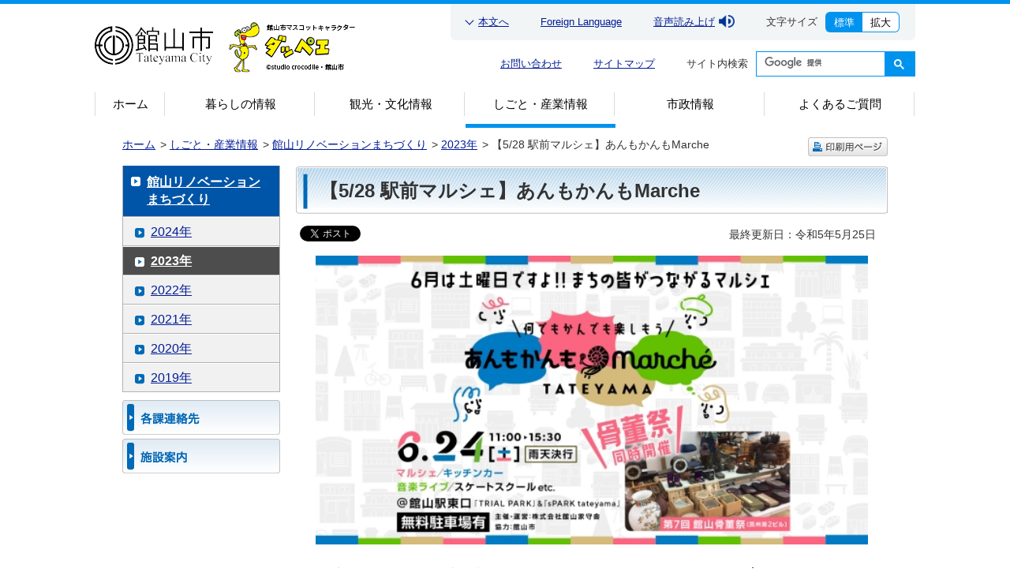

--- FILE ---
content_type: text/html
request_url: https://www.city.tateyama.chiba.jp/shoukan/page100523.html
body_size: 6887
content:
<?xml version="1.0" encoding="UTF-8"?>
<!DOCTYPE html PUBLIC "-//W3C//DTD XHTML 1.0 Transitional//EN" "https://www.w3.org/TR/xhtml1/DTD/xhtml1-transitional.dtd">
<html xmlns="https://www.w3.org/1999/xhtml" lang="ja" xml:lang="ja" dir="ltr" xmlns:og="http://ogp.me/ns#" xmlns:fb="https://www.facebook.com/2008/fbml">
<head>
  <meta http-equiv="Content-Type" content="text/html; charset=UTF-8" />
  <meta http-equiv="X-UA-Compatible" content="IE=Edge">
  <meta name="copyright" content="(C) Copyright Tateyama City All Rights Reserved." />
  <meta name="keywords" content="" />
  <meta name="description" content="" />
  <meta http-equiv="content-style-type" content="text/css" />
  <meta http-equiv="content-script-type" content="text/javascript" />
  <meta name="viewport" content="width=device-width, initial-scale=1.0" />
  <link rel="start" href="http://www.city.tateyama.chiba.jp/" title="館山市役所ホームページ" />


                  
  <title>【5/28 駅前マルシェ】あんもかんもMarche | 館山市役所</title>
  
  <meta property="og:title" content="【5/28 駅前マルシェ】あんもかんもMarche | 館山市役所" />
  <meta property="og:type" content="article" />
  <meta property="og:description" content="詳細はリンク先にてご確認下さい。" />
  <meta property="og:url" content="http://www.city.tateyama.chiba.jp/shoukan/page100523.html" />
  <meta property="og:site_name" content="館山市役所" />
  <meta property="og:locale" content="ja_JP" />
  
  <link rel="stylesheet" type="text/css" href="/css/import.css" media="all" />
  <link rel="stylesheet" type="text/css" href="/css/pc_bgcolor_white.css" media="screen, projection" id="changeColor" />

  <script type="text/javascript" src="/js/jquery-1.6.1.min.js"></script>
  <script type="text/javascript" src="/js/jquery.cookie.js"></script>
  <script type="text/javascript" src="/js/ui.js"></script>
  <script type="text/javascript" src="/js/printcss.js"></script>

  <link rel="stylesheet" type="text/css" href="/css/new_pc.css?202410" media="print, screen and (min-width: 800px)" />
  <link rel="stylesheet" type="text/css" href="/css/new_sp.css?202410" media="only screen and (max-width: 799px)" />
  <script type="text/javascript" src="/js/new_common.js"></script>
  <script type="text/javascript" src="/js/googlesearch.js"></script>
  <script type="text/javascript" src="/js/tablewrap.js"></script>

<script type="text/javascript">

  var _gaq = _gaq || [];
  _gaq.push(['_setAccount', 'UA-30620334-1']);
  _gaq.push(['_trackPageview']);

  (function() {
    var ga = document.createElement('script'); ga.type = 'text/javascript'; ga.async = true;
    ga.src = ('https:' == document.location.protocol ? 'https://ssl' : 'http://www') + '.google-analytics.com/ga.js';
    var s = document.getElementsByTagName('script')[0]; s.parentNode.insertBefore(ga, s);
  })();

</script>
<script src="//cdn1.readspeaker.com/script/11405/webReader/webReader.js?pids=wr&amp;forceAdapter=ioshtml5&amp;disable=translation,lookup" type="text/javascript"></script>
<!-- Google tag (gtag.js) -->
<script async src="https://www.googletagmanager.com/gtag/js?id=G-M4NGD1HFKQ"></script>
<script>
  window.dataLayer = window.dataLayer || [];
  function gtag(){dataLayer.push(arguments);}
  gtag('js', new Date());

  gtag('config', 'G-M4NGD1HFKQ');
</script>
</head>

<body id="pc_work" class="pc_contents">
  <noscript><p style="text-align:center; margin-bottom:0px; padding:5px; background-color:#efefef; border:2px solid #000; font-weight:bold;">館山市ウェブサイトではJavaScriptを使用しています。JavaScriptを無効にしている場合、機能が制限されますのでご了承ください。</p></noscript>

 <div id="container">

    <!-- header start ==============================-->
    <div id="header">
      <div class="inner">
        <div class="sublogo">
          <a class="logo" href="/index.html" title="館山市役所ホームページトップへ"><img src="/files/300358924.png" alt="館山市役所" /></a>
          <a class="character" href="/kankominato/page000001_00122.html" title="南房総 花海街道 ダッペエ紹介ページへ"><img src="/files/300358897.png" alt="館山市のマスコットキヤラクターダッペエ" /></a>
        </div>

        <div class="btn_search"></div>
        <div class="btn_menu btn_ac">
          <div class="inner">
            <span></span>
            <span></span>
            <span></span>
          </div><!-- /.inner -->
        </div><!-- /.btn_menu -->

        <div class="linkArea">
          <div class="linkBlock01">
            <div class="inner">
              <p class="link_article"><a href="#article">本文へ</a></p>
              <p class="link_Language"><a href="/jouhou/page100131.html">Foreign Language</a></p>
              <p class="link_readspeaker"><a href="https://app-eas.readspeaker.com/cgi-bin/rsent?customerid=11405&amp;lang=ja_jp&amp;readid=pagebody&amp;url=" onclick="readpage(this.href, 'xp1'); return false;" class="rs_href" rel="nofollow" accesskey="L">音声読み上げ</a><img src="/files/300358921.png" alt=""></p>
              <div class="fontsizeBlock">
                <p class="text">文字サイズ</p>
                <button type="button" class="btn normal" name="標準" value="標準" onclick="javascript:void(0)" id="lsNormal">標準</button>
                <button type="button" class="btn enlarge" name="拡大" value="拡大" onclick="javascript:void(0)" id="lsBigger">拡大</button>
              </div><!-- /.btn_fontsize -->
            </div><!-- /.inner -->
          </div><!-- /.linkBlock01 -->

          <div class="linkBlock02">
            <p class="link_contact"><a href="/shisei/page050012.html">お問い合わせ</a></p>
            <p class="link_sitemap"><a href="/sitemap.html">サイトマップ</a></p>
            <div class="searchBlock">
              <div class="inner">
                <p class="text">サイト内検索</p>
                <div class="searchBox">
                  <script>
                    (function() {
                    var cx = '009104217821603886992:ob9d_newuow';
                    var gcse = document.createElement('script');
                    gcse.type = 'text/javascript';
                    gcse.async = true;
                    gcse.src = 'https://cse.google.com/cse.js?cx=' + cx;
                    var s = document.getElementsByTagName('script')[0];
                    s.parentNode.insertBefore(gcse, s);
                    })();
                  </script>
                  <gcse:searchbox-only resultsUrl="/result.html"></gcse:searchbox-only>
                  <link rel="stylesheet" href="https://www.google.com/cse/static/style/look/default.css" type="text/css" />
                </div><!-- /.searchBox -->
              </div><!-- /.inner -->
            </div><!-- /.searchBlock -->
          </div><!-- /.linkBlock02 -->
        </div><!-- /.linkArea -->
      </div><!-- /.inner -->

      <div class="navArea">
        <div id="xp1" class="rs_preserve rs_skip rs_splitbutton rs_addtools rs_exp areaReadSpeaker"></div>
        <div class="inner">
          <ul class="navBlock">
            <li class="nav_top"><a href="/index.html">ホーム</a></li>
            <li class="nav_life"><a href="/kurashi/index.html">暮らしの情報</a></li>
            <li class="nav_tourism"><a href="/kankou-bunka/index.html">観光・文化情報</a></li>
            <li class="nav_work"><a href="/shigoto-sangyou/index.html">しごと・産業情報</a></li>
            <li class="nav_mGovernment"><a href="/shisei/index.html">市政情報</a></li>
            <li class="nav_faq"><a href="/faq/index.html">よくあるご質問</a></li>
          </ul>
        </div><!-- /.inner -->
      </div><!-- /.navArea -->
    </div><!-- /#header -->
    <!-- //header end ==============================-->


   <div id="pagebody">
   	<div class="wrap">
      <p id="navTpath" class="navigation"><a href="/index.html">ホーム</a> &gt; <a href="/shigoto-sangyou/index.html">しごと・産業情報</a> &gt; <a href="/shigoto-sangyou/cate00703.html">館山リノベーションまちづくり</a> &gt; <a href="/shigoto-sangyou/cate00247.html">2023年</a> &gt; <span>【5/28 駅前マルシェ】あんもかんもMarche</span></p>
      <p id="navPrint" class="navigation"><input type="image" src="/files/300000005.png" value="印刷用ページ" alt="印刷用ページ" id="printBtn" /></p>
    </div>

    <div id="article">

    	<h1><span>【5/28 駅前マルシェ】あんもかんもMarche</span></h1>
      
<ul class="sbList">
<li class="sbFacebook">
<div class="fb-share-button" data-href="https://www.city.tateyama.chiba.jp/shoukan/page100523.html" data-layout="button_count" data-size="small"><a target="_blank" href="https://www.facebook.com/sharer/sharer.php?u=https%3A%2F%2Fwww.city.tateyama.chiba.jp/shoukan/page100523.html&amp;src=sdkpreparse" class="fb-xfbml-parse-ignore">シェアする</a></div>
</li>
<li class="sbTwitter"><a href="https://twitter.com/share" class="twitter-share-button" data-lang="ja">ツイート</a>
<script type="text/javascript">
<!--
!function(d,s,id){var js,fjs=d.getElementsByTagName(s)[0];if(!d.getElementById(id)){js=d.createElement(s);js.id=id;js.src="//platform.twitter.com/widgets.js";fjs.parentNode.insertBefore(js,fjs);}}(document,"script","twitter-wjs");
// --></script></li>
</ul>
      





      <p class="update">最終更新日：令和5年5月25日</p>

      <div class="lead">

        <div class="text">
          <div class="aly_tx_center"><img alt="" src="/files/300376149.jpg" style="width: 700px;" /><br />
	&nbsp;</div>

<div>毎月定例開催している館山駅東口「sPARK TATEYAMA」のマルシェを<strong>6/24（土）</strong>に行います！<br />
	今月は<strong>土曜日開催</strong>です！</div>
地元飲食店の出店、雑貨や野菜の販売を予定しています。<br />
今回初出店のお店もありますので、ぜひお越しください！<br />
（雨天決行ですが、荒天の場合中止する可能性があります。）
        </div>
      

      </div><!-- /.lead -->


      <div class="section">



      <div id="section1">

       	<h3><span>日時</span></h3>


         <div class="text">
 2023年10月28日（土） 11:00～15:30
（雨天時は室内開催）

        </div>
 




      </div>



      <div id="section2">

       	<h3><span>場所</span></h3>


         <div class="text">
 館山駅東口「sPARK TATEYAMA」&nbsp;<br />
<br />
館山市北条1880-1&nbsp; 館山駅東口駅前房州第一ビル 1F&nbsp;<br />
<br />
※館山駅東口タクシー乗り場の隣駐車場を無料でご利用できます。<br />
<br />
<br />
-----------------------------------------------------------------------<br />
出店者など詳しい情報は<a href="https://www.facebook.com/tateyamayamorisha/" target="_blank">こちらのFacebookページ</a>をご覧ください。<br />
-----------------------------------------------------------------------

        </div>
 




      </div>



      <div id="section3">

       	<h3><span>出店予定</span></h3>


         <div class="text">
 <div class="aly_tx_center">&nbsp;
	<table border="1" cellpadding="1" cellspacing="1" style="width: 500px;">
		<tbody>
			<tr>
				<td><strong>屋外</strong></td>
			</tr>
		</tbody>
	</table>

	<table border="1" cellpadding="1" cellspacing="1" style="width: 500px;">
		<tbody>
			<tr>
				<td><strong><span class="aly_tx_f_green">販売</span></strong></td>
				<td>麻布館山</td>
				<td>干物</td>
			</tr>
			<tr>
				<td><strong><span class="aly_tx_f_mediumblue">飲食</span></strong></td>
				<td>キッチンKANOA</td>
				<td>タピオカジュース</td>
			</tr>
			<tr>
				<td><strong><span class="aly_tx_f_mediumblue">飲食</span></strong></td>
				<td>キサブロー</td>
				<td>お弁当</td>
			</tr>
			<tr>
				<td><span class="aly_tx_f_mediumblue"><strong>飲食</strong></span></td>
				<td><span style="color: rgb(255, 0, 0); font-family: sans-serif; font-size: 16px; text-align: center;"><span class="aly_tx_f_black">FARMER BROTHERS</span></span></td>
				<td>野菜ピザ</td>
			</tr>
			<tr>
				<td><span class="aly_tx_f_mediumblue"><strong>飲食</strong></span></td>
				<td>キッチン　ケバブ</td>
				<td>ケバブ</td>
			</tr>
			<tr>
				<td><span class="aly_tx_f_mediumblue"><strong>飲食</strong></span></td>
				<td><span style="text-align: center;">AriHa cafe</span></td>
				<td>ホットスナック</td>
			</tr>
			<tr>
				<td><strong style="color: rgb(0, 0, 205); text-align: center;">飲食</strong></td>
				<td><span style="text-align: center;">グリグリワゴン</span></td>
				<td>キッチンカー</td>
			</tr>
			<tr>
				<td><strong style="color: rgb(0, 0, 205); text-align: center;">飲食</strong></td>
				<td><span style="text-align: center;">安西農園</span></td>
				<td>やきそば</td>
			</tr>
		</tbody>
	</table>
	&nbsp;

	<table border="1" cellpadding="1" cellspacing="1" style="width: 500px;">
		<tbody>
			<tr>
				<td><strong>屋内</strong></td>
			</tr>
		</tbody>
	</table>

	<table border="1" cellpadding="1" cellspacing="1" style="width: 500px;">
		<tbody>
			<tr>
				<td><strong><span class="aly_tx_f_darkgreen">販売</span></strong></td>
				<td>ガラス玉工房グラスドロップ</td>
				<td>ガラス雑貨</td>
			</tr>
			<tr>
				<td><span class="aly_tx_f_darkgreen"><strong>販売</strong></span></td>
				<td>Caricarina</td>
				<td>ねこ雑貨</td>
			</tr>
			<tr>
				<td><span class="aly_tx_f_darkgreen"><strong>販売</strong></span></td>
				<td>花菓子PETAL</td>
				<td>お菓子</td>
			</tr>
			<tr>
				<td><span class="aly_tx_f_darkgreen"><strong>販売</strong></span></td>
				<td>にゃんにゃん探偵事務所</td>
				<td>アート作品</td>
			</tr>
			<tr>
				<td><span class="aly_tx_f_darkgreen"><strong>販売</strong></span></td>
				<td>田中惣一商店</td>
				<td>雑貨</td>
			</tr>
			<tr>
				<td><strong><span class="aly_tx_f_darkgreen">販売</span></strong></td>
				<td><span style="color: rgb(51, 51, 51); font-family: sans-serif; text-align: center;">nappi.momo</span></td>
				<td>ハンドメイド雑貨</td>
			</tr>
			<tr>
				<td><strong style="text-align: center;"><span class="aly_tx_f_darkgreen">販売</span></strong></td>
				<td>Sea Sauna Shack</td>
				<td>雑貨</td>
			</tr>
			<tr>
				<td><strong><span class="aly_tx_f_violet">体験</span></strong></td>
				<td>カラーアートセラピー</td>
				<td>セラピー</td>
			</tr>
			<tr>
				<td><font color="#006400"><b><span class="aly_tx_f_violet">体験</span></b></font></td>
				<td>暮らしのなんでも相談所</td>
				<td>相談所</td>
			</tr>
			<tr>
				<td><span class="aly_tx_f_violet"><strong>体験</strong></span></td>
				<td>占い師メイ</td>
				<td>占い</td>
			</tr>
			<tr>
				<td><strong><span class="aly_tx_f_darkorange">店舗</span></strong></td>
				<td>KOEMI COFFEE</td>
				<td>コーヒー</td>
			</tr>
			<tr>
				<td><strong><span class="aly_tx_f_darkorange">店舗</span></strong></td>
				<td>子ワーキングスペース</td>
				<td>雑貨</td>
			</tr>
			<tr>
				<td><strong><span class="aly_tx_f_darkorange">店舗</span></strong></td>
				<td>MEETS-BUY STORE &amp; BAR</td>
				<td>クラフトビール</td>
			</tr>
		</tbody>
	</table>
	&nbsp;

	<div class="aly_tx_left">※出店者は変更となる場合があります。</div>
</div>


        </div>
 




      </div>



















































      </div><!-- /.section -->









      <dl id="panelContact" class="panel">
        <dt>このページについてのお問い合わせ</dt>
        <dd>
          <address>
            <strong>経済観光部雇用商工課雇用定住係</strong>
            <span class="address">
              <span>住所：</span><span>〒294-0036</span>
              千葉県館山市館山1564-1 渚の駅たてやま内
            </span><br>
            <span class="tel">電話：<span>0470-22-3136</span></span><br>
            <span class="fax">FAX：0470-24-2404</span><br>
            <span class="mail">E-mail：shoukan@city.tateyama.chiba.jp</a></span>
          </address>
        </dd>
      </dl>


<script type="text/javascript">
<!--
function checkFeedback() {
    var checked_result1 = false;
    var feedback = document.feedback;
    if (feedback.ans_search.length) {
        for (var i = 0; i < feedback.ans_search.length; i++) {
            if (feedback.ans_search[i].checked) {
                checked_result1 = true;
            }
        }
    }
    var checked_result2 = false;
    if (feedback.ans_easy.length) {
        for (var i = 0; i < feedback.ans_easy.length; i++) {
            if (feedback.ans_easy[i].checked) {
                checked_result2 = true;
            }
        }
    }
    var checked_result3 = false;
    if (feedback.ans_helpful.length) {
        for (var i = 0; i < feedback.ans_helpful.length; i++) {
            if (feedback.ans_helpful[i].checked) {
                checked_result3 = true;
            }
        }
    }
    
    
    if (checked_result1 && checked_result2 && checked_result3) {
        return true;
    } else {
        return false;
    }
}
// -->
</script>
<form name="feedback" method="post" action="/cgi-bin/feedback/accept.cgi" onsubmit="return checkFeedback();">
<input type="hidden" id="code" name="code" value="00410" /><label for="code"></label>
<input type="hidden" id="pgid" name="pgid" value="300087587" /><label for="pgid"></label>
<input type="hidden" id="url" name="url" value="http://www.city.tateyama.chiba.jp/shoukan/page100523.html" /><label for="url"></label>

      <dl id="panelQuestion" class="panel">
      	<dt>このページについて<br>ご意見をお聞かせください</dt>
        <dd>
        	<dl>
          	<dt>このページは見つけやすかったですか？</dt>
            <dd>
<fieldset><legend>このページは見つけやすかったですか？</legend>
              <ul>
              	<li><input type="radio" value="1" id="ans_search1" name="ans_search" /><label for="ans_search1">見つけやすかった</label></li>
                <li><input type="radio" value="2" id="ans_search2" name="ans_search" /><label for="ans_search2">どちらとも言えない</label></li>
                <li><input type="radio" value="3" id="ans_search3" name="ans_search" /><label for="ans_search3">見つけにくかった</label></li>
              </ul>
</fieldset>
            </dd>
            
            <dt>このページの内容はわかりやすかったですか？</dt>
            <dd>
<fieldset><legend>このページの内容はわかりやすかったですか？</legend>
              <ul>
              	<li><input type="radio" value="1" id="ans_easy1" name="ans_easy" /><label for="ans_easy1">わかりやすかった</label></li>
                <li><input type="radio" value="2" id="ans_easy2" name="ans_easy" /><label for="ans_easy2">どちらとも言えない</label></li>
                <li><input type="radio" value="3" id="ans_easy3" name="ans_easy" /><label for="ans_easy3">わかりにくかった</label></li>
              </ul>
</fieldset>
            </dd>

            <dt class="listEnd">このページの内容は参考になりましたか？</dt>
            <dd class="listEnd">
<fieldset><legend>このページの内容は参考になりましたか？</legend>
              <ul>
              	<li><input type="radio" value="1" id="ans_helpful1" name="ans_helpful" /><label for="ans_helpful1">参考になった</label></li>
                <li><input type="radio" value="2" id="ans_helpful2" name="ans_helpful" /><label for="ans_helpful2">どちらとも言えない</label></li>
                <li><input type="radio" value="3" id="ans_helpful3" name="ans_helpful" /><label for="ans_helpful3">参考にならなかった</label></li>
              </ul>
</fieldset>
            </dd>
          </dl>          
         <p class="layoutBtn"><input type="image" src="/files/300000006.png" value="送信" alt="送信" id="send_btn" /><label for="send_btn"></label></p>
        </dd>
      </dl>
</form>

      <p class="navigation linkTop"><a href="#pagebody">ページ上部に戻る</a></p>

    </div><!-- /#article -->



<div id="asideContents" class="aside">
<dl class="navigation">
<dt class="listTtl"><a href="/shigoto-sangyou/cate00703.html">館山リノベーションまちづくり</a></dt>
<dd>
<ul>
<li>
<a href="/shigoto-sangyou/cate00904.html">2024年</a>
</li>
<li class="selected">
<a href="/shigoto-sangyou/cate00247.html">2023年</a>
</li>
<li>
<a href="/shigoto-sangyou/cate00903.html">2022年</a>
</li>
<li>
<a href="/shigoto-sangyou/cate00902.html">2021年</a>
</li>
<li>
<a href="/shigoto-sangyou/cate00901.html">2020年</a>
</li>
<li>
<a href="/shigoto-sangyou/cate00900.html">2019年</a>
</li>
</li>
</ul>
</dd>
</dl>
<ul class="navigation listBn">
<li><a href="/shisei/page050012.html">各課連絡先<img src="/files/300000057.png" alt="" width="200" height="44" /></a></li>
<li><a href="/shisei/cate000333.html">施設案内<img src="/files/300000050.png" alt="" width="200" height="44" /></a></li>

</ul>
</div><!-- /#aside -->
</div><!-- /#pagebody -->

    <!-- footer start ==============================-->
    <div id="footer">
      <div class="wrapper">
        <div class="inner">
          <div class="logoBlock">
            <a href="/index.html" title="館山市役所ホームページトップへ"><img src="/files/300358924.png" alt="館山市役所" /></a>
            館山市役所<br>法人番号 5000020122050
          </div><!-- /.logoBlock -->
          <div class="textBlock">
            <p class="address">〒294-8601 千葉県館山市北条1145-1（<a href="/shisei/page000456.html">所在地と地図</a>）</p>
            <p class="info">
              電話：<a href="/shisei/page050012.html">直通電話番号一覧</a> 又は 0470-22-3111（代表電話）<br>
              ファックス：0470-23-3115<br>
              開庁時間（受付時間）： 9時から16時30分
            </p>
          </div><!-- /.textBlock -->
          <ul class="list_link">
            <li><a href="/jouhou/page050013.html">サイトのご利用にあたって</a></li>
            <li><a href="/jouhou/page050014.html">プライバシーポリシー</a></li>
            <li><a href="/jouhou/page015697.html">リンクについて</a></li>
          </ul>
        </div><!-- /.inner -->
      </div><!-- /.wrapper -->
      <div class="copyright">&copy; Copyright Tateyama City. All Rights Reserved.</div>
      <div class="pagetop"><a href="#">PAGE TOP</a></div>
    </div><!-- /#footer -->
    <!-- //footer end ==============================-->

 </div><!-- /#container -->
<div id="fb-root"></div>
<script async defer crossorigin="anonymous" src="https://connect.facebook.net/ja_JP/sdk.js#xfbml=1&version=v17.0&appId=159453780488451&autoLogAppEvents=1" nonce="5ZFGkRSl"></script>

<script type="text/javascript" src="/_Incapsula_Resource?SWJIYLWA=719d34d31c8e3a6e6fffd425f7e032f3&ns=2&cb=2110363871" async></script></body>
</html>


--- FILE ---
content_type: text/css
request_url: https://www.city.tateyama.chiba.jp/css/import.css
body_size: 134
content:
@charset "UTF-8";

/*-------------------------------------------------------------------------------
	館山市役所ホームページ 一括読み込み用CSS	
	
	Url: https://www.city.tateyama.chiba.jp/
	Copyrignt (C) Tateyama City All Rights Reserved. 
----------------------------------------------------------------Date:2012.02.13*/

/*-------------------------------------------------------------------------------
	読み込み
-------------------------------------------------------------------------------*/
@import "/css/common.css";	/* ページ内共通用CSS	*/
@import "/css/pc_contents.css";	/* コンテンツページ用CSS */
@import "/css/pc_shift.css";	/* 移行ページ用CSS */	
@import "/css/aly.css";	/* ALAYA用CSS */

--- FILE ---
content_type: text/css
request_url: https://www.city.tateyama.chiba.jp/css/pc_bgcolor_white.css
body_size: 66
content:
@charset "UTF-8";

/*-------------------------------------------------------------------------------
	館山市役所ホームページ 配色変更用CSS - White
	
	
	Url: https://www.city.tateyama.chiba.jp/
	Copyrignt (C) Tateyama City All Rights Reserved. 
----------------------------------------------------------------Date:2012.02.13*/

/*-------------------------------------------------------------------------------
	基本
-------------------------------------------------------------------------------*/
body{
	background-color:#fff;
}



--- FILE ---
content_type: text/css
request_url: https://www.city.tateyama.chiba.jp/css/pc_shift.css
body_size: 274
content:
@charset "UTF-8";

/*-------------------------------------------------------------------------------
	館山市役所ホームページ』 移行ページ用CSS
	
	Url: https://www.city.tateyama.chiba.jp/
	Copyrignt (C) Tateyama City All Rights Reserved. 
----------------------------------------------------------------Date:2012.02.13*/



/*-------------------------------------------------------------------------------
	見出しとして扱う
-------------------------------------------------------------------------------*/
/* SPAN ---------------------------------------------------------------------*/
div#article .span1,
div#article .span2{
	display:block !Important;
	margin:0px auto 0px !Important;
	padding:10px 15px 8px !Important;
	background:url(/files/300000021.png) left bottom no-repeat;
	color:#333 !Important;
	border-top:1px solid #4a86c2 !Important;
	font-weight:bold !Important;
	line-height:1.6 !Important;
}
div#article .span3,
div#article .span4,
div#article .span5,
div#article .span6{
	display:block !Important;
	margin:0px auto 0px !Important;
	font-size:100% !Important;
	font-weight:bold !Important;
	line-height:1.6 !Important;
}


--- FILE ---
content_type: text/css
request_url: https://www.city.tateyama.chiba.jp/css/new_sp.css?202410
body_size: 3411
content:
@charset "UTF-8";
/* ===================================================================
CSS information
	new_sp.css
	新規ヘッダー＆フッター部分やリンク設定などの共通部分

	01.基本設定
	02.ヘッダー
	03.コンテンツ部分
	04.フッター
=================================================================== */
/*----------------------------------------------------
	01.基本設定
----------------------------------------------------*/
a:link {
  color: #001c96;
}

a:visited {
  color: #662c92;
}

a:hover {
  color: #001c96;
}

#container {
  overflow: hidden;
  border-top: 6px solid #0093ee !important;
}

/*----------------------------------------------------
	02.ヘッダー
----------------------------------------------------*/
#header {
  box-sizing: border-box;
  position: relative;
  z-index: 100;
  height: 60px;
  margin: 0 auto !important;
  background: none !important;
}

#header h1 {
  display: flex;
  padding: 0 12px;
}

#header h1 img {
  width: 100%;
}

#header h1 a.logo {
  width: 92px;
  margin-top: 15px;
}

#header h1 a.character {
  display: block;
  max-width: 80px;
  margin: 12px 0 0 10px;
}

/*----------------------------------------------------
	202410配下ページ用ロゴh1対応
----------------------------------------------------*/

#header .sublogo {
  display: flex;
  padding: 0 12px;
}

#header .sublogo img {
  width: 100%;
}

#header .sublogo a.logo {
  width: 92px;
  margin-top: 15px;
}

#header .sublogo a.character {
  display: block;
  max-width: 80px;
  margin: 12px 0 0 10px;
}

/*----------------------------------------------------
	/202410配下ページ用ロゴh1対応
----------------------------------------------------*/

#header p.link_article {
  display: none;
}

#header p.link_readspeaker {
  box-sizing: border-box;
  position: absolute;
  top: 10px;
  right: 96px;
  width: 43px;
  height: 41px;
  border-right: 1px solid #d0e8f6;
  border-left: 1px solid #d0e8f6;
}

#header p.link_readspeaker a {
  display: block;
  overflow: hidden;
  width: 100%;
  height: 100%;
  text-indent: 100%;
  white-space: nowrap;
  background: url("/files/300358921.png") center center no-repeat;
  background-size: 50% 50%;
  cursor: pointer;
}

#header p.link_readspeaker img {
  display: none;
}

#header .fontsizeBlock {
  display: none;
}

#header p.link_contact {
  display: none;
}

#header p.link_sitemap {
  display: none;
}

#header p.link_Language {
  box-sizing: border-box;
  position: absolute;
  top: 10px;
  right: 138px;
  width: 43px;
  height: 41px;
  border-right: 1px solid #d0e8f6;
  border-left: 1px solid #d0e8f6;
}

#header p.link_Language a {
  display: block;
  overflow: hidden;
  width: 100%;
  height: 100%;
  text-indent: 100%;
  white-space: nowrap;
  background: url("/files/300358910.png") center center no-repeat;
  background-size: cover;
  cursor: pointer;
}

#header .link_English {
  display: none;
}

#header .btn_search {
  box-sizing: border-box;
  position: absolute;
  top: 10px;
  right: 54px;
  width: 42px;
  height: 41px;
  border-right: 1px solid #d0e8f6;
  background: url("/files/300358913.png") center center no-repeat;
  background-size: cover;
  cursor: pointer;
}

#header .btn_search.open {
  background: #0093ee url("/files/300358912.png") center center no-repeat;
  background-size: cover;
}

#header .btn_menu {
  box-sizing: border-box;
  position: absolute;
  top: 10px;
  right: 12px;
  width: 42px;
  height: 41px;
  border-right: 1px solid #d0e8f6;
  cursor: pointer;
}

#header .btn_menu .inner {
  position: absolute;
  top: 12px;
  left: 11px;
  width: 19px;
  height: 16px;
}

#header .btn_menu span {
  display: inline-block;
  transition: all 0.2s;
  position: absolute;
  left: 0;
  width: 100%;
  height: 2px;
  background: #0093ee;
}

#header .btn_menu span:nth-of-type(1) {
  top: 0;
}

#header .btn_menu span:nth-of-type(2) {
  top: 7px;
}

#header .btn_menu span:nth-of-type(3) {
  bottom: 0;
}

#header .btn_menu.open {
  background: #0093ee;
}

#header .btn_menu.open span {
  background: #fff;
}

#header .btn_menu.open span:nth-of-type(1) {
  transform: translateY(7px) rotate(-45deg);
}

#header .btn_menu.open span:nth-of-type(2) {
  opacity: 0;
}

#header .btn_menu.open span:nth-of-type(3) {
  transform: translateY(-7px) rotate(45deg);
}

#header .searchBlock {
  display: none;
  box-sizing: border-box;
  position: absolute;
  top: 51px;
  left: 0;
  width: 100%;
  padding: 20px 12px 30px;
  background: #0093ee;
}

#header .searchBlock p.text {
  float: none;
  margin: 0;
  padding: 0;
  text-align: left;
  color: #fff;
}

#header .searchBlock .searchBox {
  margin-top: 10px;
  background: #fff;
  border: 1px solid #fff;
}

#header .searchBlock form.gsc-search-box {
  height: 100%;
  margin-bottom: 0;
}

#header .searchBlock form.gsc-search-box table {
  margin: 0;
  border: none !important;
}

#header .searchBlock form.gsc-search-box table td {
  padding: 0;
  border: none !important;
}

#header .searchBlock form.gsc-search-box table td.gsc-input .gsc-input-box {
  border: none;
  padding: 0 15px;
}

#header .searchBlock form.gsc-search-box table td.gsc-input input {
  font-size: 16px;
  line-height: 1;
}

#header .searchBlock form.gsc-search-box table td.gsc-search-button button.gsc-search-button {
  width: 63px;
  height: 50px;
  margin: 0;
  padding: 0;
  box-sizing: border-box;
  border: none;
  border-radius: 0;
  background: #0093ee;
  cursor: pointer;
}

#header .searchBlock form.gsc-search-box table td.gsc-search-button button.gsc-search-button:hover {
  background: #357ae8;
}

#header .searchBlock form.gsc-search-box table td.gsc-search-button button.gsc-search-button svg {
  width: 24px;
  height: 24px;
}

#header .searchBlock.open {
  display: block;
}

#header .navArea {
  display: none;
  position: absolute;
  top: 51px;
  left: 0;
  width: 100%;
  background: #0093ee;
}

#header .navArea ul.navBlock {
  width: 100%;
  margin: 0;
  padding: 0;
  list-style: none;
}

#header .navArea ul.navBlock li a {
  box-sizing: border-box;
  display: block;
  position: relative;
  padding: 20px 12px;
  text-align: left;
  font-size: 16px;
  color: #fff;
  line-height: 1;
  text-decoration: none;
}

#header .navArea ul.navBlock li a::before {
  content: '';
  display: block;
  position: absolute;
  top: calc(50% - 1px);
  right: 13px;
  width: 15px;
  height: 2px;
  border-top: solid 2px #fff;
}

#header .navArea ul.navBlock li a::after {
  content: '';
  display: block;
  position: absolute;
  top: calc(50% - 6px);
  right: 13px;
  width: 10px;
  height: 10px;
  border-top: solid 2px #fff;
  border-right: solid 2px #fff;
  transform: rotate(45deg);
}

#header .navArea ul.navBlock li + li {
  border-top: 1px solid #0082d2;
}

#header .navArea.open {
  display: block;
}

/*----------------------------------------------------
	03.コンテンツ部分
----------------------------------------------------*/
div#pagebody {
  box-sizing: border-box;
  width: 100% !important;
}

div#pagebody > .wrap p#navTpath {
  box-sizing: border-box;
  width: 100%;
  padding: 10px 10px;
  font-size: 12px;
  background: #f2f5f6;
}

div#pagebody > .wrap p#navTpath a {
  line-height: 2;
}

div#pagebody > .wrap P#navPrint {
  display: none;
}

div#pagebody #article {
  box-sizing: border-box;
  width: 100%;
  float: none;
  margin-top: 25px;
}

div#pagebody #article h1 {
  margin: 0 10px;
  padding: 0 0 10px;
  font-size: 24px;
  background: none;
  border-bottom: 1px solid #d8dcde;
}

div#pagebody #article h1 span {
  padding: 0;
  background: none;
}

div#pagebody #article h1 img {
  width: 100%;
}

div#pagebody #article h1 + .text {
  margin: 15px 12px 0;
  padding: 0;
}

div#pagebody #article ul.sbList {
  display: flex;
  height: 21px;
  margin: 15px 0 0 12px !important;
  padding: 0 !important;
}

div#pagebody #article ul.sbList li {
  float: none;
}

div#pagebody #article ul.sbList li.sbFacebook {
  width: 100px;
}

div#pagebody #article ul.sbList li.sbTwitter {
  width: 74px;
}

div#pagebody #article p.update {
  margin: 16px 12px 0 0 !important;
  padding: 0;
  font-size: 11px;
}

div#pagebody #article .lead {
  padding-top: 20px;
}

div#pagebody #article .lead ul.navAnchor {
  margin: 0 12px;
  padding: 15px;
  border: 4px solid #e3f4ff;
}

div#pagebody #article .lead ul.navAnchor li {
  display: block;
  margin: 0;
}

div#pagebody #article .lead ul.navAnchor li a {
  display: block;
  position: relative;
  margin: 0;
  padding-left: 1.25em;
  font-size: 16px;
  background: none;
}

div#pagebody #article .lead ul.navAnchor li a::before {
  content: '\025BC';
  position: absolute;
  top: 0;
  left: 0;
}

div#pagebody #article .lead ul.navAnchor li + li {
  margin-top: 0.5em;
}

div#pagebody #article #infoAndNews img {
  width: auto !important;
}

div#pagebody #article .section {
  margin: 20px 12px 0;
}

div#pagebody #article .section .text {
  padding: 0;
  font-size: 16px;
}

div#pagebody #article .section .menu ul.categoryMenu li {
  width: 100%;
  margin: 0;
}

div#pagebody #article .section .menu ul.categoryMenu li h3 {
  margin-bottom: 0;
}

div#pagebody #article .section .menu ul.categoryMenu li + li {
  margin-top: 10px;
}

div#pagebody #article .faqMenu {
  margin: 0 12px;
}

div#pagebody #article .faqMenu h2 {
  margin-bottom: 20px;
  padding: 10px;
  font-size: 20px;
  color: #fff;
  background: #0093ee;
  border-radius: 3px;
}

div#pagebody #article .faqMenu h2 span {
  padding: 0;
  background: none;
}

div#pagebody #article .faqMenu h3 {
  margin-bottom: 20px;
  padding-bottom: 5px;
  font-size: 18px;
  background: none!important;
  border-bottom: 1px solid #0093ee;
}

div#pagebody #article .faqMenu h3 span {
  padding: 0;
  background: none!important;
}

body#pc_faq div#article .faqMenu ul#categoryMenu3 li {
  width: 100%;
}

body#pc_faq .faqMenu dl.searchBox {
  background: #eef3df;
  border: 3px solid #c0d682;
  padding: 10px 10px 5px 10px;
  width: auto;
}
body#pc_faq .faqMenu dl.searchBox dt {
  background: none;
  padding: 0;
}
body#pc_faq .faqMenu dl.searchBox dd {
  background: none;
  margin: 10px 0 0 0;
  padding: 0;
}
body#pc_faq div#pagebody #article h1 {
  margin: 0 10px;
  padding: 0 0 10px;
  font-size: 24px;
  background: none;
  border-bottom: 1px solid #d8dcde;
}
body#pc_faq div#pagebody #article h1 span {
  padding: 0;
  background: none;
}
body.pc_faqDetail div#pagebody div#article h1 > span:first-of-type {
  background: url(/files/300000155.png) -1px -2px no-repeat !important;
  padding: 20px 20px 15px 95px !important;
}
body.pc_faqDetail div#article div.answer {
  clear: both;
  float: none;
  margin-bottom: 20px;
  margin-top: 50px;
  padding-left: 80px;
  background: url(/files/300000161.png) 20px top no-repeat;
  min-height: 80px;
}

div#pagebody #article .section h2 {
  margin-bottom: 20px;
  padding: 10px;
  font-size: 20px;
  color: #fff;
  background: #0093ee;
  border-radius: 3px;
}

div#pagebody #article .section h2:nth-of-type(1) {
  margin-top: 10px;
}

div#pagebody #article .section h2 span {
  padding: 0;
  background: none;
}

div#pagebody #article .section h3 {
  margin-bottom: 20px;
  padding-bottom: 5px;
  font-size: 18px;
  background: none;
  border-bottom: 1px solid #0093ee;
}

div#pagebody #article .section h3 span {
  padding: 0;
  background: none;
}

div#pagebody #article .section .text img {
  width: 100%!important;
  height: auto!important;
}

div#pagebody #article .section span.caption {
  display: block;
  margin-top: 10px;
  font-size: 12px;
}

div#pagebody #article ul.listTextLink {
  margin: 25px 0 10px;
  padding: 0 !important;
  border-top: 1px solid #d8dcde;
  border-bottom: 1px solid #d8dcde;
}

div#pagebody #article ul.listTextLink li {
  padding: 15px 10px;
}

div#pagebody #article ul.listTextLink li a {
  display: block;
  position: relative;
  padding-left: 25px;
  background: none;
}

div#pagebody #article ul.listTextLink li a img {
  display: none;
}

div#pagebody #article ul.listTextLink li a::before {
  content: '';
  display: block;
  position: absolute;
  top: 0.2em;
  left: 0;
  width: 20px;
  height: 20px;
  background-image: url("/files/300358915.png");
  background-size: cover;
}

div#pagebody #article ul.listTextLink li a.ic_pdf::before {
  background-image: url("/files/300358915.png");
}

div#pagebody #article ul.listTextLink li a.ic_word::before {
  background-image: url("/files/300358914.png");
}

div#pagebody #article ul.listTextLink li a.ic_excel::before {
  background-image: url("/files/300358917.png");
}

div#pagebody #article ul.listTextLink li a.ic_download::before {
  background-image: url("/files/300358916.png");
}

div#pagebody #article ul.listTextLink li a.ic_blank::before {
  background-image: url("/files/300358918.png");
}

div#pagebody #article ul.listTextLink li + li {
  border-top: 1px solid #d8dcde;
}

div#pagebody #article dl#panelContact {
  overflow: hidden;
  margin: 20px 12px 0;
  padding: 0;
  border: 2px solid #599620;
  border-radius: 6px;
}

div#pagebody #article dl#panelContact dt {
  padding: 15px;
  text-align: center;
  font-size: 18px;
  color: #000;
  line-height: 1;
  background: #ebf8df;
  border-bottom: none;
}

div#pagebody #article dl#panelContact dd {
  padding: 15px;
  text-align: center;
}

div#pagebody #article dl#panelContact dd address {
  margin: 0;
  font-size: 14px;
}

div#pagebody #article dl#panelContact dd strong {
  display: block;
  margin-bottom: 5px;
  font-size: 16px;
}

div#pagebody #article dl#panelContact dd br {
  display: none;
}

div#pagebody #article dl#panelContact dd span.address {
  display: block;
}

div#pagebody #article dl#panelContact dd span.address span {
  display: block;
}

div#pagebody #article dl#panelContact dd span.address span:first-child {
  display: none;
}

div#pagebody #article dl#panelContact dd span.tel,
div#pagebody #article dl#panelContact dd span.fax,
div#pagebody #article dl#panelContact dd span.mail {
  display: block;
}

div#pagebody #article dl#panelContact dd span.tel span {
  font-size: 24px;
  font-weight: bold;
}

div#pagebody #article dl#panelContact dd p {
  margin: 0;
}

div#pagebody #article dl#panelQuestion {
  margin-top: 35px;
  border: none;
}

div#pagebody #article dl#panelQuestion > dt {
  padding: 15px 12px;
  font-size: 18px;
  border: none;
}

div#pagebody #article dl#panelQuestion > dd {
  padding: 15px 12px 30px;
  border: none;
}

div#pagebody #article dl#panelQuestion > dd dl dt {
  margin: 0;
  font-size: 16px;
}

div#pagebody #article dl#panelQuestion > dd dl dd {
  margin: 0;
  padding-bottom: 15px;
  border-bottom: 1px solid #d8dcde;
}

div#pagebody #article dl#panelQuestion > dd dl dd ul {
  margin: 10px 0 0;
}

div#pagebody #article dl#panelQuestion > dd dl dd ul li {
  display: block;
  margin: 0;
  font-size: 16px;
}

div#pagebody #article dl#panelQuestion > dd dl dd ul li + li {
  margin-top: 5px;
}

div#pagebody #article dl#panelQuestion > dd dl dd + dt {
  margin-top: 15px;
}

div#pagebody #article dl#panelQuestion > dd p.layoutBtn {
  box-sizing: border-box;
  position: relative;
  width: 155px;
  height: 40px;
  margin: 20px auto 0;
  background: #fff;
  border: 1px solid #d8dcde;
  border-radius: 40px;
}

div#pagebody #article dl#panelQuestion > dd p.layoutBtn::before {
  content: '⼊⼒内容確認';
  box-sizing: border-box;
  position: absolute;
  top: 0;
  left: 0;
  width: 155px;
  height: 40px;
  padding-top: 10px;
  text-align: center;
  font-size: 16px;
  line-height: 1;
}

div#pagebody #article dl#panelQuestion > dd p.layoutBtn input {
  width: 155px;
  height: 40px;
  opacity: 0;
}

div#pagebody #asideContents {
  box-sizing: border-box;
  float: none;
  width: 100%;
  margin-top: 30px;
  padding: 0 12px;
}

div#pagebody #asideContents ul.navigation.listBn li {
  position: relative;
  margin-top: 0;
  padding: 0;
  border-top: none;
}

div#pagebody #asideContents ul.navigation.listBn li::before {
  content: '';
  display: block;
  position: absolute;
  z-index: 1;
  top: calc(50% - 1px);
  right: 14px;
  width: 15px;
  height: 2px;
  border-top: solid 2px #0093ee;
}

div#pagebody #asideContents ul.navigation.listBn li::after {
  content: '';
  display: block;
  position: absolute;
  z-index: 1;
  top: calc(50% - 6px);
  right: 14px;
  width: 10px;
  height: 10px;
  border-top: solid 2px #0093ee;
  border-right: solid 2px #0093ee;
  transform: rotate(45deg);
}

div#pagebody #asideContents ul.navigation.listBn li a {
  overflow: hidden;
  display: block;
  position: relative;
  padding: 10px;
  text-align: center;
  text-decoration: none;
  font-size: 16px;
  color: #000;
  background: #fff;
  border: 1px solid #0093ee;
  border-radius: 6px;
}

div#pagebody #asideContents ul.navigation.listBn li a::before {
  content: attr(title);
  font-size: 16px;
}

div#pagebody #asideContents ul.navigation.listBn li a img {
  display: none;
}

div#pagebody #asideContents ul.navigation.listBn li + li {
  margin-top: 12px;
}

div#pagebody #asideContents dl.navigation dt {
  padding: 0;
  border: none;
  background: none;
}
div#pagebody #asideContents dl.navigation dt.listTtlBold {
  padding: 15px 14px 12px 5px;
  border-bottom: 1px solid #d8dcde;
}
div#pagebody #asideContents dl.navigation dt img {
  width: 100%;
}

div#pagebody #asideContents dl.navigation dt a {
  display: block;
  padding: 16px 14px;
  background: #0093ee;
  border-radius: 12px 12px 0 0;
}

div#pagebody #asideContents dl.navigation dd ul {
  background: none;
  border: none;
}

div#pagebody #asideContents dl.navigation dd ul li {
  padding: 0;
  border-top: none;
  border-bottom: 1px solid #d8dcde;
}

div#pagebody #asideContents dl.navigation dd ul li a {
  padding: 12px 14px;
  font-size: 16px;
  background: none!important;
}

div#pagebody #asideContents dl.navigation dd ul li.selected {
  background: #535f67;
}

div#pagebody #asideContents .navigation + .navigation {
  margin: 30px 0 0;
}

div#pagebody #asideContents dl.asideBox dt {
  padding: 0;
  border: none;
  background: none;
}

div#pagebody #asideContents dl.asideBox dt a {
  display: block;
  padding: 16px 14px;
  background: #0093ee;
  border-radius: 12px 12px 0 0;
}

div#pagebody #asideContents dl.asideBox dd {
  border-top: 1px solid #0055a8;
}

div#pagebody #asideContents dl.asideBox dd ul {
  background: none;
  border: none;
}

div#pagebody #asideContents dl.asideBox dd ul li {
  padding: 0;
  border-top: none;
  border-bottom: none;
}

div#pagebody #asideContents dl.asideBox dd ul li.selected {
  background: #535f67;
}

div#pagebody p.linkTop {
  display: none;
}

div#pagebody .section .text .tableWrap {
  overflow-x: scroll;
  width: 100%;
}
div#pagebody .section .text .tableWrap table {
}

body div#pagebody div#article #mainVisual {
  padding: 0 10px;
}
body div#pagebody div#article #mainVisual img {
  width: 100%;
  margin: 15px 0;
}

body div#pagebody #listNews ul li span {
  width: auto;
  display: block;
  padding: 0 0 0 17px;
  margin: 5px 0 10px 0;
  background: url(/files/300000016.png) 0 6px no-repeat;
}

/*----------------------------------------------------
	04.フッター
----------------------------------------------------*/
#footer {
  margin-top: 60px;
}

#footer .pagetop {
  display: none;
  position: fixed;
  right: 12px;
  bottom: 21px;
  display: block;
  z-index: 99;
}

#footer .pagetop a {
  box-sizing: border-box;
  display: block;
  overflow: hidden;
  text-indent: 100%;
  white-space: nowrap;
  width: 42px;
  height: 42px;
  padding: 0;
  text-indent: 100%;
  background: url("/files/300358920.png") center center no-repeat;
  background-size: 42px 42px;
  border-radius: 42px;
  z-index: 100;
  transition: opacity 0.2s;
  cursor: pointer;
}

#footer .wrapper {
  box-sizing: border-box;
  padding: 35px 12px 55px;
  background: #e8f6ff url("/files/300358964.png") right bottom no-repeat;
  background-size: contain;
}

#footer .inner {
  display: flex;
  flex-wrap: wrap;
}

#footer ul.list_link {
  order: 1;
  width: 100%;
  margin: 0;
  padding: 0;
  list-style: none;
}

#footer ul.list_link li {
  text-align: center;
}

#footer ul.list_link li a {
  font-size: 14px;
}

#footer ul.list_link li + li {
  margin-top: 10px;
}

#footer .logoBlock {
  order: 2;
  width: 100%;
  margin-top: 30px;
  text-align: center;
  font-size: 10px;
}

#footer .logoBlock a {
  display: block;
  width: 130px;
  margin: 0 auto 15px;
}

#footer .logoBlock a img {
  width: 100%;
}

#footer .textBlock {
  order: 3;
  width: 100%;
  margin-top: 20px;
  text-align: center;
}

#footer .textBlock p {
  margin: 0;
  font-size: 12px;
  line-height: 1.9;
}

#footer .copyright {
  display: flex;
  align-items: center;
  height: 84px;
  padding: 0 12px;
  text-align: left;
  font-size: 11px;
  color: #fff;
  background: #e8f6ff url("/files/300358919.png") center center no-repeat;
  background-size: cover;
}


/*----------------------------------------------------
	05.英語
----------------------------------------------------*/
body#english #header .btn_ac {
  display: none;
}

body#english #header h1 a.logo {
  width: 150px;
}

body#english #header .btn_search {
  right: 12px;
}

body#english #header p.link_Language {
  right: 55px;
}


--- FILE ---
content_type: application/javascript
request_url: https://www.city.tateyama.chiba.jp/_Incapsula_Resource?SWJIYLWA=719d34d31c8e3a6e6fffd425f7e032f3&ns=2&cb=2110363871
body_size: 21523
content:
var _0x3108=['\x43\x4d\x4f\x73\x54\x41\x3d\x3d','\x59\x6e\x66\x44\x6d\x41\x63\x3d','\x66\x6b\x2f\x43\x6d\x42\x39\x38\x77\x36\x37\x43\x75\x41\x3d\x3d','\x44\x4d\x4b\x33\x77\x6f\x4a\x47\x61\x73\x4f\x69\x77\x71\x56\x75\x77\x6f\x6a\x43\x6c\x42\x7a\x44\x75\x53\x49\x3d','\x4e\x77\x44\x44\x6c\x78\x37\x44\x68\x51\x3d\x3d','\x56\x57\x50\x44\x6a\x68\x45\x78\x4e\x67\x3d\x3d','\x77\x6f\x6e\x44\x71\x4d\x4f\x45\x56\x4d\x4b\x66\x4a\x73\x4b\x2f\x77\x36\x7a\x44\x6a\x63\x4b\x43\x4b\x38\x4b\x6b\x43\x38\x4b\x6b\x77\x36\x31\x7a\x77\x6f\x58\x44\x70\x45\x50\x44\x74\x6a\x2f\x43\x6b\x73\x4f\x5a\x54\x58\x59\x67\x5a\x52\x51\x4f\x77\x72\x64\x4b\x42\x51\x74\x41\x4f\x63\x4f\x62\x77\x6f\x72\x44\x6e\x45\x55\x4b','\x77\x6f\x7a\x44\x67\x73\x4f\x77','\x4a\x38\x4f\x6e\x77\x6f\x6e\x43\x6c\x6e\x4a\x50','\x77\x37\x34\x39\x4f\x42\x76\x44\x74\x52\x4d\x3d','\x65\x63\x4b\x61\x77\x34\x51\x3d','\x77\x72\x50\x44\x76\x68\x51\x3d','\x77\x36\x6e\x43\x71\x4d\x4b\x57\x41\x4d\x4b\x68\x77\x37\x4a\x52\x77\x6f\x76\x43\x6f\x67\x3d\x3d','\x77\x6f\x41\x6f\x77\x71\x42\x55\x77\x35\x4d\x58','\x77\x35\x35\x4f\x4d\x67\x3d\x3d','\x77\x35\x33\x43\x6a\x33\x41\x3d','\x4f\x77\x66\x43\x67\x73\x4f\x37\x4a\x41\x3d\x3d','\x77\x35\x39\x65\x77\x6f\x45\x38\x62\x73\x4b\x52','\x56\x73\x4b\x74\x77\x37\x51\x3d','\x77\x35\x4c\x43\x71\x6b\x59\x3d','\x77\x36\x38\x72\x61\x63\x4b\x4e\x63\x73\x4b\x49','\x77\x72\x54\x44\x73\x38\x4f\x56','\x52\x4d\x4b\x6e\x4e\x51\x3d\x3d','\x49\x73\x4b\x67\x49\x6c\x6b\x78\x58\x41\x3d\x3d','\x4c\x53\x55\x78\x77\x6f\x58\x44\x6a\x77\x3d\x3d','\x5a\x46\x7a\x44\x73\x41\x3d\x3d','\x41\x31\x55\x6a\x54\x4d\x4b\x76\x77\x36\x50\x44\x72\x53\x50\x44\x72\x41\x3d\x3d','\x57\x44\x6e\x44\x74\x67\x3d\x3d','\x77\x6f\x7a\x44\x6f\x38\x4f\x54\x48\x63\x4f\x37\x77\x35\x4c\x43\x74\x4d\x4b\x54\x77\x71\x58\x44\x73\x41\x3d\x3d','\x53\x73\x4b\x37\x4b\x41\x3d\x3d','\x5a\x73\x4b\x68\x46\x55\x70\x59\x61\x67\x3d\x3d','\x77\x36\x66\x43\x6f\x73\x4b\x78','\x77\x34\x77\x41\x59\x63\x4f\x48\x77\x34\x55\x3d','\x65\x55\x76\x43\x75\x47\x76\x43\x6c\x44\x6b\x3d','\x66\x63\x4b\x6b\x62\x77\x3d\x3d','\x77\x37\x48\x43\x6b\x30\x34\x3d','\x77\x6f\x67\x70\x66\x51\x3d\x3d','\x54\x4d\x4f\x75\x77\x36\x66\x44\x6e\x4d\x4f\x51\x77\x71\x30\x59\x77\x35\x45\x3d','\x77\x72\x4e\x39\x59\x63\x4f\x4d\x46\x43\x41\x3d','\x52\x67\x6e\x44\x67\x41\x3d\x3d','\x77\x72\x62\x43\x75\x6d\x76\x43\x6d\x4d\x4f\x50\x77\x36\x6a\x44\x67\x6c\x6e\x44\x6b\x63\x4b\x4f\x77\x70\x5a\x73\x77\x36\x37\x43\x6e\x38\x4f\x66\x61\x77\x3d\x3d','\x53\x30\x70\x64','\x77\x37\x52\x30\x77\x34\x49\x3d','\x58\x42\x6a\x43\x6c\x77\x3d\x3d','\x4f\x38\x4f\x75\x77\x70\x4c\x43\x6c\x6d\x39\x4a\x77\x6f\x52\x79\x49\x32\x56\x74\x77\x71\x77\x58\x4d\x73\x4b\x2f\x42\x79\x73\x3d','\x77\x72\x72\x43\x70\x54\x6a\x43\x69\x73\x4b\x52\x77\x37\x76\x43\x67\x67\x58\x43\x68\x77\x3d\x3d','\x77\x35\x76\x43\x6e\x77\x66\x44\x72\x73\x4f\x68','\x77\x36\x33\x43\x68\x4d\x4b\x41\x41\x73\x4f\x66\x77\x36\x68\x73','\x77\x72\x42\x4d\x61\x77\x3d\x3d','\x4c\x78\x2f\x43\x74\x77\x3d\x3d','\x59\x6c\x54\x44\x74\x51\x3d\x3d','\x77\x35\x6a\x43\x67\x78\x37\x44\x6f\x4d\x4f\x38\x48\x73\x4b\x51\x77\x37\x38\x7a\x77\x37\x78\x47\x77\x70\x7a\x44\x71\x32\x48\x43\x6d\x42\x72\x43\x75\x63\x4f\x54\x5a\x55\x76\x43\x6c\x51\x3d\x3d','\x65\x73\x4b\x6f\x44\x6b\x70\x46\x62\x47\x4d\x6a\x77\x71\x66\x43\x71\x38\x4f\x31\x62\x38\x4f\x48\x77\x6f\x51\x38\x77\x70\x58\x44\x70\x38\x4b\x43\x61\x48\x6a\x44\x71\x38\x4f\x6d\x48\x73\x4f\x59\x77\x6f\x66\x43\x68\x67\x3d\x3d','\x77\x72\x5a\x32\x61\x38\x4f\x4f\x47\x41\x64\x55','\x77\x37\x48\x43\x6a\x63\x4b\x62\x41\x73\x4f\x43\x77\x36\x34\x3d','\x77\x71\x72\x43\x73\x56\x49\x3d','\x77\x70\x77\x68\x77\x72\x74\x55\x77\x34\x34\x52\x48\x38\x4b\x31\x77\x37\x38\x4f\x77\x36\x30\x76\x49\x47\x4a\x33\x77\x34\x4a\x75\x61\x73\x4b\x33\x50\x63\x4f\x4a\x52\x38\x4b\x67\x56\x63\x4b\x76\x77\x6f\x52\x58\x63\x38\x4f\x54\x5a\x73\x4f\x72\x77\x72\x66\x43\x6f\x43\x72\x43\x69\x73\x4f\x33','\x61\x38\x4b\x38\x77\x34\x51\x3d','\x77\x35\x33\x44\x73\x38\x4f\x54\x48\x73\x4f\x71\x77\x35\x77\x3d','\x57\x63\x4b\x51\x77\x36\x77\x54\x77\x34\x41\x34','\x66\x73\x4b\x38\x77\x34\x55\x3d','\x45\x6a\x51\x70','\x77\x34\x55\x45\x53\x38\x4b\x5a\x66\x38\x4b\x2f\x43\x38\x4b\x78\x55\x55\x76\x43\x6a\x41\x3d\x3d','\x61\x73\x4b\x4f\x77\x35\x63\x3d','\x58\x32\x58\x43\x71\x38\x4f\x42\x51\x4d\x4f\x54\x77\x71\x38\x3d','\x77\x36\x66\x43\x76\x47\x54\x43\x6b\x63\x4f\x56\x77\x36\x38\x3d','\x77\x71\x37\x44\x68\x6a\x56\x4a\x5a\x53\x74\x77','\x61\x73\x4b\x6f\x4a\x31\x41\x6b\x55\x42\x37\x43\x71\x51\x55\x3d','\x66\x6c\x70\x69','\x77\x70\x73\x47\x62\x78\x52\x66\x4c\x52\x52\x6a\x55\x4d\x4b\x6d\x58\x4d\x4b\x67\x62\x38\x4b\x6b\x77\x70\x44\x43\x6c\x63\x4b\x53\x61\x38\x4f\x32\x4f\x73\x4f\x54\x4e\x38\x4b\x53\x77\x35\x78\x52\x77\x70\x51\x6a\x42\x38\x4f\x6c\x77\x71\x49\x58\x77\x35\x35\x6e\x4d\x51\x3d\x3d','\x52\x6d\x4c\x44\x68\x69\x7a\x43\x70\x4d\x4f\x71\x77\x37\x45\x3d','\x64\x42\x50\x44\x74\x6d\x6e\x43\x6e\x63\x4b\x67\x77\x35\x64\x46','\x77\x70\x44\x44\x6e\x38\x4b\x5a\x4c\x7a\x6e\x43\x75\x31\x64\x38\x43\x73\x4b\x43\x77\x72\x4c\x44\x6d\x41\x3d\x3d','\x53\x4d\x4b\x47\x77\x37\x77\x3d','\x77\x6f\x30\x44\x64\x68\x5a\x59\x49\x69\x5a\x6a\x43\x4d\x4b\x37\x45\x73\x4f\x77\x64\x73\x4b\x2f\x77\x70\x50\x43\x6d\x63\x4b\x61\x63\x63\x4f\x44\x4e\x73\x4f\x71','\x77\x37\x44\x43\x75\x42\x34\x3d','\x77\x71\x59\x72\x77\x70\x4c\x44\x74\x4d\x4b\x35','\x45\x38\x4b\x4c\x77\x72\x52\x4a\x77\x6f\x48\x44\x6c\x51\x3d\x3d','\x77\x70\x38\x39\x77\x71\x4a\x61\x77\x35\x4d\x3d','\x77\x35\x6a\x43\x67\x42\x73\x3d','\x77\x6f\x74\x64\x61\x77\x3d\x3d','\x77\x36\x4c\x43\x74\x32\x37\x43\x6b\x38\x4f\x5a\x77\x34\x6a\x44\x6b\x41\x3d\x3d','\x77\x70\x77\x34\x77\x72\x31\x62','\x77\x6f\x76\x44\x75\x63\x4f\x64','\x58\x44\x50\x44\x74\x67\x3d\x3d','\x77\x36\x73\x70\x4a\x41\x2f\x44\x71\x41\x35\x58\x48\x4d\x4b\x72\x77\x37\x58\x44\x76\x41\x3d\x3d','\x77\x35\x4d\x64\x55\x4d\x4b\x64\x59\x73\x4b\x34\x4f\x38\x4b\x36','\x58\x4d\x4b\x38\x77\x37\x63\x3d','\x45\x6c\x34\x78\x51\x4d\x4b\x71\x77\x36\x2f\x44\x6c\x7a\x2f\x44\x75\x48\x6f\x3d','\x77\x36\x6e\x43\x74\x63\x4b\x58\x46\x38\x4b\x47\x77\x37\x78\x61\x77\x6f\x44\x43\x73\x67\x3d\x3d','\x77\x6f\x55\x4c\x5a\x38\x4f\x66','\x77\x6f\x72\x43\x69\x6e\x5a\x46\x50\x56\x34\x3d','\x55\x6e\x50\x44\x6e\x78\x59\x3d','\x77\x70\x48\x44\x76\x4d\x4f\x75\x77\x6f\x76\x43\x69\x63\x4b\x34','\x65\x38\x4b\x6a\x4d\x46\x34\x32\x56\x67\x41\x3d','\x77\x72\x4c\x44\x6a\x79\x35\x4a\x65\x43\x30\x3d','\x77\x6f\x78\x69\x59\x67\x3d\x3d','\x77\x37\x6b\x6e\x42\x51\x3d\x3d','\x77\x70\x6e\x44\x76\x63\x4b\x76\x77\x37\x7a\x44\x75\x4d\x4f\x6d','\x77\x6f\x6e\x43\x67\x55\x55\x3d','\x77\x37\x5a\x76\x43\x67\x3d\x3d','\x77\x36\x6e\x43\x75\x31\x34\x3d','\x77\x70\x58\x43\x6a\x41\x72\x44\x71\x63\x4f\x37\x48\x38\x4b\x37\x77\x72\x6f\x75\x77\x37\x34\x61\x77\x70\x37\x44\x73\x53\x44\x43\x6e\x42\x4d\x3d','\x50\x38\x4f\x74\x77\x72\x54\x43\x68\x58\x52\x4f\x77\x72\x56\x77','\x77\x34\x37\x43\x6c\x4d\x4b\x78','\x77\x35\x54\x43\x73\x4d\x4b\x47\x41\x77\x3d\x3d','\x58\x48\x7a\x43\x76\x4d\x4f\x56\x58\x63\x4f\x50','\x57\x38\x4b\x55\x77\x37\x51\x64\x77\x35\x4d\x78\x77\x37\x6e\x44\x70\x45\x59\x3d','\x47\x73\x4b\x57\x77\x72\x4e\x64\x77\x6f\x48\x44\x6a\x67\x3d\x3d','\x77\x72\x77\x73\x66\x73\x4b\x49\x5a\x73\x4b\x4d\x4e\x63\x4b\x79\x50\x4d\x4f\x6b\x4f\x45\x37\x44\x67\x73\x4b\x76\x77\x34\x44\x44\x6b\x41\x3d\x3d','\x59\x30\x2f\x43\x75\x6e\x6e\x43\x68\x51\x3d\x3d','\x51\x63\x4b\x43\x62\x53\x7a\x44\x6b\x58\x67\x3d','\x44\x38\x4f\x34\x59\x45\x4d\x43\x65\x73\x4b\x71\x62\x6b\x66\x44\x69\x63\x4f\x2b\x49\x68\x5a\x6c\x77\x70\x5a\x48\x49\x67\x3d\x3d','\x63\x42\x4c\x43\x6e\x4d\x4f\x37\x4a\x41\x3d\x3d','\x58\x38\x4b\x37\x77\x34\x4e\x30\x50\x63\x4f\x7a\x77\x37\x41\x3d','\x4d\x68\x77\x7a\x77\x37\x58\x44\x74\x73\x4f\x45\x49\x73\x4b\x71\x77\x6f\x4c\x44\x75\x6a\x7a\x43\x68\x48\x30\x37\x4f\x31\x4c\x43\x6e\x47\x50\x43\x6c\x44\x4d\x4c\x50\x77\x50\x44\x6b\x4d\x4f\x75\x77\x36\x39\x74','\x61\x73\x4b\x50\x77\x37\x52\x68\x63\x41\x3d\x3d','\x57\x46\x50\x43\x6d\x41\x3d\x3d','\x62\x4d\x4b\x43\x77\x36\x31\x7a\x66\x4d\x4f\x4d\x77\x70\x77\x3d','\x4a\x63\x4f\x6a\x77\x70\x48\x43\x6d\x47\x46\x47\x77\x71\x39\x34\x4b\x54\x39\x34\x77\x71\x34\x43\x4c\x38\x4b\x32\x42\x69\x72\x44\x73\x51\x3d\x3d','\x77\x71\x4d\x36\x77\x70\x4c\x44\x71\x4d\x4b\x6f','\x4f\x38\x4f\x75\x77\x6f\x62\x43\x68\x57\x42\x49\x77\x71\x6c\x36','\x61\x42\x4c\x43\x68\x73\x4f\x6e\x4a\x73\x4b\x69\x59\x6b\x73\x43\x4b\x73\x4b\x6d\x54\x4d\x4f\x62\x58\x4d\x4f\x70\x53\x6d\x58\x43\x6b\x38\x4b\x37','\x62\x30\x76\x43\x67\x44\x35\x77','\x77\x71\x68\x39\x62\x63\x4f\x50\x45\x69\x46\x45\x64\x44\x51\x3d','\x77\x36\x52\x68\x50\x7a\x33\x43\x73\x38\x4b\x75\x77\x72\x64\x54','\x52\x38\x4b\x4c\x64\x69\x2f\x44\x6c\x32\x54\x43\x6c\x31\x64\x44\x77\x70\x74\x6a\x41\x4d\x4b\x4d\x77\x37\x64\x67\x54\x38\x4b\x68','\x57\x45\x6e\x43\x6d\x43\x4a\x6a\x77\x36\x62\x43\x68\x63\x4b\x47\x77\x36\x56\x43\x48\x53\x6f\x6f','\x57\x38\x4b\x56\x47\x4d\x4f\x75\x4b\x63\x4b\x59','\x57\x47\x7a\x43\x76\x4d\x4f\x4e\x51\x4d\x4f\x4a\x77\x6f\x6b\x6d\x77\x36\x6b\x3d','\x77\x37\x6a\x43\x6b\x4d\x4b\x63\x46\x73\x4f\x43\x77\x37\x55\x3d','\x77\x34\x50\x43\x74\x73\x4b\x61\x42\x4d\x4b\x70\x77\x36\x39\x51\x77\x6f\x4d\x3d','\x42\x4d\x4f\x68\x66\x31\x6b\x52\x61\x41\x3d\x3d','\x4a\x51\x76\x43\x71\x6d\x6f\x65\x77\x34\x56\x53\x77\x37\x52\x66\x77\x72\x6b\x65','\x77\x34\x33\x43\x6c\x77\x4c\x44\x74\x4d\x4f\x68\x41\x77\x3d\x3d','\x77\x36\x6a\x43\x73\x58\x6a\x43\x6d\x63\x4f\x4d\x77\x36\x49\x3d','\x57\x38\x4b\x7a\x77\x35\x70\x4a\x4b\x4d\x4f\x74','\x5a\x63\x4b\x50\x77\x37\x5a\x77\x63\x4d\x4f\x61','\x77\x37\x6e\x43\x76\x73\x4b\x62\x46\x73\x4b\x7a\x77\x36\x67\x3d','\x77\x70\x50\x44\x6f\x38\x4f\x70\x77\x70\x44\x43\x68\x41\x3d\x3d','\x77\x70\x76\x44\x69\x4d\x4f\x51\x4f\x54\x58\x43\x76\x41\x3d\x3d','\x77\x35\x48\x43\x72\x38\x4b\x64','\x77\x34\x56\x2f\x77\x37\x48\x44\x6e\x57\x50\x43\x68\x51\x3d\x3d','\x4f\x4d\x4f\x6a\x77\x6f\x48\x43\x6b\x48\x52\x4f','\x77\x72\x63\x31\x59\x63\x4b\x53\x64\x63\x4b\x65','\x56\x4d\x4b\x43\x77\x36\x63\x48\x77\x35\x73\x39\x77\x36\x54\x44\x76\x6c\x6b\x3d','\x77\x72\x78\x2f\x53\x6b\x44\x44\x6e\x67\x51\x3d','\x52\x63\x4b\x41\x77\x36\x51\x53\x77\x35\x30\x2b\x77\x34\x6e\x44\x72\x6b\x4c\x44\x6b\x30\x7a\x43\x67\x51\x3d\x3d','\x77\x36\x6f\x33\x55\x4d\x4b\x58\x63\x63\x4b\x35\x49\x4d\x4b\x35\x53\x45\x33\x44\x6c\x41\x3d\x3d','\x77\x35\x58\x44\x75\x63\x4f\x51\x4f\x4d\x4f\x72\x77\x34\x44\x43\x73\x73\x4b\x51\x77\x71\x48\x44\x6f\x4d\x4f\x31\x54\x42\x45\x3d','\x55\x33\x62\x44\x6d\x6a\x6a\x43\x75\x63\x4f\x33','\x77\x70\x72\x44\x6e\x38\x4f\x55\x43\x7a\x54\x43\x75\x31\x31\x2f\x48\x38\x4b\x66\x77\x72\x54\x44\x6d\x63\x4b\x59\x77\x6f\x4a\x61\x77\x72\x72\x43\x6f\x63\x4f\x52\x77\x34\x4d\x4a\x77\x35\x6c\x57\x77\x71\x38\x3d','\x64\x77\x4c\x44\x73\x33\x2f\x43\x68\x38\x4b\x79','\x59\x63\x4b\x2b\x46\x4d\x4f\x78\x4f\x4d\x4b\x46\x54\x6e\x78\x6c\x45\x73\x4f\x6e\x4d\x63\x4b\x2f\x77\x34\x50\x43\x73\x4d\x4f\x74\x77\x6f\x76\x43\x6d\x42\x4c\x44\x74\x63\x4f\x6e\x77\x72\x30\x3d','\x51\x32\x37\x44\x68\x52\x45\x78\x4e\x77\x3d\x3d','\x51\x6e\x6e\x44\x6a\x78\x63\x6f\x49\x63\x4b\x65\x77\x35\x48\x44\x75\x38\x4f\x32\x48\x63\x4f\x4e\x4f\x73\x4b\x6a\x77\x36\x48\x43\x70\x41\x33\x44\x6b\x45\x37\x43\x72\x32\x37\x44\x72\x73\x4f\x74\x53\x55\x45\x2f\x51\x4d\x4b\x48\x45\x4d\x4b\x2f','\x77\x70\x7a\x44\x68\x44\x35\x47\x77\x35\x46\x32','\x77\x71\x48\x43\x74\x47\x4e\x4d\x4f\x6b\x37\x44\x6e\x38\x4b\x2b\x77\x72\x76\x44\x6f\x69\x54\x43\x6a\x73\x4b\x55\x41\x63\x4f\x6c\x77\x71\x45\x42\x77\x72\x48\x43\x73\x6d\x62\x44\x67\x67\x3d\x3d','\x63\x55\x48\x43\x74\x58\x6e\x43\x6a\x54\x51\x4c\x42\x73\x4f\x43\x62\x4d\x4f\x69\x59\x68\x4c\x43\x68\x38\x4b\x51\x77\x70\x37\x44\x75\x4d\x4f\x46\x50\x73\x4b\x32\x77\x71\x46\x6b\x47\x73\x4b\x54\x48\x6b\x66\x44\x75\x48\x49\x44\x64\x31\x37\x43\x73\x4d\x4f\x74\x77\x36\x63\x75\x77\x35\x54\x44\x6b\x77\x3d\x3d','\x77\x37\x46\x31\x4e\x7a\x72\x43\x6f\x63\x4b\x79','\x62\x38\x4f\x68\x77\x6f\x50\x43\x6b\x6c\x6c\x47\x77\x71\x68\x7a\x4d\x58\x64\x6b\x77\x71\x4d\x51\x4c\x73\x4b\x6b\x42\x69\x6a\x44\x75\x73\x4b\x70\x4e\x4d\x4b\x69\x53\x43\x35\x65\x77\x34\x56\x67\x42\x73\x4f\x77','\x44\x38\x4b\x63\x77\x72\x56\x4e\x77\x70\x44\x44\x6a\x73\x4f\x58\x55\x38\x4f\x64\x77\x70\x30\x4e\x77\x6f\x33\x44\x73\x6d\x33\x43\x74\x51\x3d\x3d','\x45\x30\x4d\x75\x57\x73\x4b\x39\x77\x37\x6b\x3d','\x53\x4d\x4b\x49\x41\x38\x4f\x75\x4e\x4d\x4b\x45\x53\x51\x3d\x3d','\x53\x47\x58\x43\x73\x63\x4f\x45\x53\x4d\x4f\x52\x77\x37\x49\x47\x77\x34\x42\x43\x41\x73\x4b\x50\x66\x6d\x6f\x3d','\x55\x73\x4b\x66\x61\x6a\x76\x44\x69\x6e\x6b\x3d','\x77\x36\x5a\x6f\x4c\x7a\x7a\x43\x76\x4d\x4b\x7a\x77\x71\x41\x3d','\x77\x34\x2f\x43\x67\x77\x54\x44\x70\x63\x4f\x30\x48\x4d\x4f\x68\x77\x36\x6f\x35\x77\x36\x63\x59\x77\x70\x66\x44\x74\x7a\x49\x3d','\x77\x70\x44\x44\x6f\x4d\x4b\x6f\x77\x36\x6a\x44\x75\x4d\x4f\x39','\x77\x37\x76\x43\x71\x32\x58\x43\x6c\x63\x4f\x45\x77\x37\x54\x44\x68\x51\x3d\x3d','\x65\x47\x7a\x43\x76\x4d\x4f\x6e\x57\x73\x4f\x4f\x77\x72\x6b\x5a\x77\x34\x64\x66\x44\x67\x3d\x3d','\x63\x46\x62\x43\x76\x33\x2f\x43\x6c\x43\x49\x3d','\x52\x63\x4b\x43\x63\x6a\x33\x44\x6c\x33\x6a\x43\x72\x52\x6f\x63\x77\x6f\x6c\x31\x53\x63\x4f\x52','\x77\x36\x66\x43\x72\x69\x30\x3d','\x77\x37\x72\x43\x68\x4d\x4b\x61\x42\x38\x4f\x58\x77\x36\x70\x4c\x59\x73\x4b\x47\x47\x6b\x6c\x49\x77\x34\x48\x44\x72\x52\x58\x44\x6e\x79\x4a\x48','\x77\x71\x51\x73\x5a\x4d\x4b\x55\x5a\x41\x3d\x3d','\x50\x4d\x4f\x59\x77\x71\x45\x3d','\x77\x71\x55\x6b\x5a\x73\x4b\x46\x62\x73\x4b\x61\x62\x38\x4b\x70\x49\x63\x4b\x5a\x4f\x6c\x6e\x44\x68\x63\x4b\x6c\x77\x34\x6a\x43\x69\x68\x67\x3d','\x43\x38\x4b\x42\x77\x6f\x6c\x61\x77\x6f\x66\x44\x6c\x4d\x4f\x4b\x47\x67\x3d\x3d','\x77\x70\x4c\x44\x73\x73\x4f\x36\x77\x6f\x76\x43\x67\x73\x4b\x38\x77\x34\x66\x44\x6a\x6e\x6b\x41\x77\x71\x58\x43\x67\x73\x4f\x74\x48\x38\x4b\x2b\x77\x35\x2f\x43\x6f\x63\x4f\x52','\x49\x78\x4c\x43\x72\x33\x55\x36\x77\x35\x34\x3d','\x77\x6f\x4c\x43\x6f\x38\x4b\x30\x77\x37\x33\x43\x69\x38\x4b\x4e\x77\x36\x2f\x43\x6e\x67\x3d\x3d','\x64\x30\x76\x43\x6d\x69\x4a\x79\x77\x36\x4c\x43\x71\x63\x4b\x6d\x77\x37\x55\x47\x46\x7a\x6f\x2f\x42\x63\x4b\x6f','\x77\x70\x76\x43\x6b\x33\x31\x61\x4c\x46\x6b\x3d','\x4b\x52\x6e\x43\x70\x58\x59\x37','\x55\x4d\x4b\x71\x77\x34\x56\x54\x4f\x38\x4f\x2f\x77\x36\x46\x39\x77\x34\x37\x44\x68\x6b\x7a\x44\x71\x6e\x6c\x56\x77\x37\x54\x44\x69\x38\x4f\x47\x77\x70\x50\x43\x69\x4d\x4b\x52','\x61\x63\x4b\x72\x46\x55\x4e\x4a\x59\x55\x67\x76\x77\x72\x44\x43\x73\x51\x3d\x3d','\x57\x63\x4b\x47\x64\x53\x48\x44\x6d\x57\x76\x43\x76\x46\x31\x4a\x77\x34\x46\x71\x44\x38\x4b\x57\x77\x37\x6c\x36\x51\x4d\x4b\x31\x55\x73\x4b\x61\x77\x71\x72\x44\x6c\x63\x4f\x45\x77\x36\x4d\x3d','\x77\x34\x54\x43\x6a\x67\x58\x44\x6f\x4d\x4f\x67\x45\x63\x4b\x6f\x77\x37\x38\x3d','\x77\x36\x7a\x44\x72\x38\x4f\x2f\x47\x4d\x4f\x31\x77\x37\x42\x55\x77\x34\x6e\x43\x75\x6b\x66\x43\x70\x58\x44\x44\x72\x38\x4b\x7a\x77\x70\x6a\x44\x70\x4d\x4b\x6f\x64\x4d\x4f\x72\x53\x52\x64\x44\x4b\x46\x73\x68\x56\x67\x3d\x3d','\x77\x70\x66\x43\x73\x73\x4b\x74\x77\x34\x76\x43\x67\x67\x3d\x3d','\x65\x31\x76\x43\x75\x32\x37\x43\x68\x53\x4d\x6b','\x77\x6f\x63\x6f\x77\x72\x64\x41','\x77\x35\x73\x64\x55\x38\x4b\x63\x63\x38\x4b\x6a\x46\x51\x3d\x3d','\x77\x70\x30\x4c\x65\x73\x4f\x4d\x77\x35\x33\x44\x6f\x77\x3d\x3d','\x41\x56\x49\x70\x54\x63\x4b\x6d\x77\x37\x33\x43\x72\x53\x6e\x44\x76\x57\x73\x4c\x54\x47\x6b\x32\x65\x63\x4f\x48\x77\x72\x62\x44\x6a\x38\x4b\x6d\x57\x67\x3d\x3d','\x77\x6f\x51\x66\x62\x68\x5a\x45\x46\x43\x4a\x69\x58\x4d\x4b\x36','\x77\x6f\x37\x44\x6c\x54\x6c\x52\x77\x34\x70\x79\x51\x63\x4f\x66\x77\x34\x78\x37\x54\x73\x4b\x54\x77\x35\x54\x43\x6c\x4d\x4b\x79\x77\x34\x54\x44\x6f\x38\x4b\x4f\x57\x63\x4b\x2b\x77\x71\x49\x3d','\x61\x63\x4b\x6e\x4c\x30\x41\x6e','\x77\x70\x48\x44\x68\x63\x4f\x4e\x4c\x7a\x50\x43\x68\x31\x64\x37\x47\x63\x4b\x44\x77\x71\x6b\x3d','\x55\x58\x2f\x44\x67\x67\x59\x71\x4d\x38\x4f\x65\x77\x37\x4c\x43\x73\x4d\x4f\x4c\x42\x63\x4f\x32\x44\x63\x4b\x6b\x77\x36\x76\x43\x73\x67\x48\x44\x6c\x45\x4c\x43\x73\x31\x62\x44\x6e\x73\x4f\x68\x56\x56\x77\x71\x54\x4d\x4b\x73','\x77\x70\x6e\x44\x71\x38\x4f\x6c\x77\x70\x48\x43\x6b\x63\x4b\x75','\x77\x34\x77\x67\x4d\x79\x2f\x44\x6a\x54\x4a\x74\x46\x38\x4b\x33\x77\x36\x54\x43\x73\x38\x4b\x2f\x77\x6f\x35\x52\x44\x63\x4b\x32\x77\x6f\x52\x59\x77\x34\x45\x63\x4a\x77\x3d\x3d','\x53\x63\x4b\x45\x48\x38\x4f\x35\x4d\x73\x4b\x63\x43\x57\x70\x6e\x49\x38\x4f\x64\x41\x63\x4b\x49\x77\x36\x6e\x43\x67\x63\x4f\x38\x77\x6f\x66\x43\x68\x55\x37\x44\x70\x63\x4f\x74\x77\x70\x78\x45\x53\x4d\x4f\x6b\x77\x36\x68\x4c\x58\x52\x73\x3d','\x77\x34\x4d\x4a\x55\x73\x4b\x4c\x63\x77\x3d\x3d','\x77\x70\x62\x44\x74\x38\x4b\x76\x77\x36\x6a\x44\x75\x4d\x4f\x38\x77\x72\x59\x36\x77\x70\x4c\x43\x75\x6a\x38\x3d','\x63\x68\x7a\x43\x6f\x38\x4f\x36\x4d\x38\x4b\x71\x65\x45\x4d\x3d','\x43\x63\x4f\x74\x77\x6f\x6a\x43\x6e\x57\x4e\x47\x77\x72\x55\x2f\x4c\x32\x68\x34\x77\x71\x63\x4d\x50\x63\x4f\x77\x47\x53\x72\x44\x73\x38\x4b\x69\x4a\x38\x4b\x79\x59\x55\x49\x53\x77\x70\x73\x37\x53\x73\x4b\x49\x77\x70\x78\x6d\x4b\x73\x4b\x50\x77\x35\x58\x43\x69\x38\x4f\x73\x77\x72\x4a\x73\x58\x4d\x4b\x69\x77\x6f\x7a\x44\x70\x58\x52\x55\x55\x54\x66\x43\x70\x56\x41\x66\x65\x54\x66\x44\x67\x4d\x4b\x5a\x77\x6f\x6a\x44\x72\x42\x38\x53\x77\x71\x54\x44\x71\x30\x7a\x43\x6d\x4d\x4f\x74\x77\x6f\x6e\x43\x6a\x56\x50\x43\x6e\x44\x72\x44\x71\x77\x37\x44\x6b\x31\x7a\x44\x68\x4d\x4b\x69\x49\x6e\x77\x32\x77\x6f\x44\x44\x76\x44\x49\x62\x58\x73\x4f\x58\x62\x4d\x4b\x33\x77\x70\x51\x3d','\x77\x36\x76\x43\x69\x63\x4b\x5a\x45\x4d\x4f\x54','\x77\x6f\x4d\x6f\x77\x70\x77\x3d','\x57\x55\x2f\x43\x75\x77\x3d\x3d','\x53\x38\x4b\x6c\x77\x35\x64\x66\x4f\x73\x4f\x33\x77\x37\x74\x33\x77\x35\x67\x3d','\x59\x30\x76\x43\x70\x48\x2f\x43\x69\x54\x34\x4c\x41\x51\x3d\x3d','\x51\x38\x4b\x51\x77\x37\x41\x48\x77\x35\x30\x2f\x77\x36\x50\x44\x75\x41\x3d\x3d','\x47\x46\x51\x6a\x54\x41\x3d\x3d','\x50\x79\x73\x2b\x77\x6f\x58\x44\x68\x33\x4e\x5a\x77\x36\x4a\x4b\x77\x35\x70\x69\x77\x70\x66\x43\x73\x63\x4b\x4a\x77\x71\x64\x68\x77\x70\x6a\x44\x73\x4d\x4f\x7a\x77\x70\x76\x44\x67\x51\x3d\x3d','\x4d\x41\x76\x43\x71\x6e\x4d\x72','\x77\x35\x64\x55\x77\x6f\x77\x75\x64\x38\x4b\x63\x4e\x69\x7a\x44\x6b\x53\x56\x4f\x59\x67\x3d\x3d','\x77\x70\x6e\x44\x70\x63\x4f\x74\x77\x6f\x37\x44\x69\x38\x4b\x70\x77\x35\x7a\x44\x73\x6e\x39\x63\x77\x71\x2f\x43\x6e\x4d\x4f\x2f\x64\x4d\x4f\x37\x77\x70\x44\x43\x76\x73\x4f\x48\x77\x34\x58\x44\x68\x33\x56\x71','\x77\x71\x39\x6d\x54\x30\x62\x44\x6a\x77\x3d\x3d','\x77\x34\x58\x44\x75\x63\x4f\x75\x44\x63\x4f\x73\x77\x35\x33\x43\x73\x38\x4b\x61','\x66\x68\x2f\x44\x74\x47\x76\x43\x68\x38\x4b\x70','\x77\x72\x77\x73\x66\x73\x4b\x49\x5a\x73\x4b\x4d\x4e\x63\x4b\x79\x50\x4d\x4f\x6b\x4c\x55\x54\x44\x67\x73\x4b\x6c\x77\x34\x72\x44\x67\x55\x56\x2f\x55\x63\x4b\x30\x77\x36\x72\x44\x71\x69\x7a\x43\x6f\x67\x3d\x3d','\x77\x70\x49\x42\x65\x73\x4f\x46\x77\x34\x7a\x44\x71\x43\x38\x32\x44\x33\x34\x3d','\x77\x6f\x7a\x43\x6e\x32\x41\x3d','\x77\x34\x52\x69\x77\x36\x37\x44\x68\x33\x54\x43\x6b\x38\x4b\x75\x77\x6f\x49\x70\x42\x41\x3d\x3d','\x77\x37\x76\x43\x6e\x63\x4b\x62\x42\x73\x4f\x43\x77\x36\x39\x77\x5a\x41\x3d\x3d','\x4e\x51\x6e\x43\x74\x47\x4d\x72\x77\x34\x4d\x64\x77\x36\x31\x43\x77\x72\x49\x48\x77\x72\x51\x3d','\x77\x6f\x6a\x44\x6b\x63\x4f\x56\x50\x79\x51\x3d','\x77\x6f\x4c\x44\x73\x63\x4b\x6c\x77\x36\x2f\x44\x70\x41\x3d\x3d','\x77\x36\x37\x43\x69\x38\x4b\x48\x41\x4d\x4f\x54\x77\x36\x67\x78\x59\x73\x4b\x4b\x41\x42\x4d\x64\x77\x35\x49\x3d','\x50\x63\x4f\x6a\x77\x6f\x76\x43\x68\x47\x4d\x3d','\x58\x6d\x76\x44\x6d\x69\x7a\x43\x70\x63\x4f\x77','\x77\x34\x62\x44\x6f\x73\x4f\x30\x44\x63\x4f\x2f','\x77\x72\x76\x44\x6b\x69\x6c\x64\x65\x44\x59\x3d','\x45\x31\x51\x6d\x57\x63\x4b\x67\x77\x35\x58\x44\x6c\x53\x50\x44\x75\x6e\x59\x49\x52\x32\x6f\x33\x64\x4d\x4f\x41','\x77\x6f\x54\x43\x71\x38\x4b\x6f\x77\x34\x33\x43\x6b\x38\x4b\x66','\x66\x45\x58\x43\x6a\x54\x74\x38\x77\x35\x7a\x43\x75\x4d\x4b\x78\x77\x37\x4e\x68\x46\x6a\x38\x7a\x48\x73\x4b\x34','\x65\x63\x4b\x57\x77\x37\x46\x6e\x59\x63\x4f\x52','\x77\x36\x37\x43\x74\x6c\x33\x43\x6b\x38\x4f\x44\x77\x34\x58\x44\x68\x42\x62\x44\x67\x38\x4b\x4c\x77\x70\x4a\x79\x77\x35\x2f\x43\x6c\x38\x4f\x59\x66\x73\x4f\x38\x77\x37\x38\x62\x77\x70\x33\x43\x69\x4d\x4f\x77','\x77\x6f\x6b\x31\x77\x71\x64\x41\x77\x35\x4d\x4d','\x4c\x43\x30\x7a\x77\x70\x54\x44\x68\x57\x45\x5a\x77\x35\x34\x74\x77\x37\x70\x4a\x77\x72\x48\x43\x69\x73\x4b\x37\x77\x6f\x46\x44\x77\x71\x33\x44\x72\x73\x4f\x50','\x77\x70\x46\x4f\x5a\x33\x66\x44\x72\x7a\x6e\x43\x67\x4d\x4b\x66\x77\x72\x50\x44\x6e\x31\x74\x61','\x77\x37\x50\x43\x69\x63\x4b\x44\x44\x4d\x4f\x52\x77\x36\x64\x72\x5a\x63\x4b\x64\x52\x78\x6b\x63\x77\x34\x76\x44\x70\x43\x37\x44\x68\x44\x4e\x4f\x77\x6f\x44\x44\x75\x73\x4b\x50\x77\x72\x6f\x2b\x47\x78\x67\x2b\x77\x35\x33\x44\x71\x4d\x4b\x73','\x77\x35\x5a\x6d\x77\x37\x54\x44\x6d\x33\x49\x3d','\x62\x6e\x44\x43\x71\x67\x3d\x3d','\x77\x37\x6c\x6b\x4d\x79\x7a\x43\x67\x63\x4b\x34\x77\x72\x56\x62\x77\x6f\x41\x3d','\x56\x73\x4f\x67\x77\x34\x4c\x44\x67\x63\x4f\x46\x77\x71\x55\x43\x77\x35\x6e\x43\x6c\x79\x34\x4c\x43\x63\x4f\x68\x4f\x63\x4f\x52\x59\x31\x50\x44\x73\x63\x4b\x34\x44\x69\x6f\x48\x53\x38\x4b\x4c\x49\x38\x4f\x71\x77\x6f\x6b\x3d','\x55\x55\x7a\x44\x71\x67\x3d\x3d','\x77\x70\x48\x43\x76\x38\x4b\x30\x77\x35\x6e\x43\x6a\x73\x4b\x43\x77\x36\x38\x3d','\x59\x6b\x66\x43\x75\x47\x6a\x43\x6a\x79\x5a\x4c\x46\x63\x4b\x41\x4a\x38\x4f\x6a\x5a\x78\x33\x43\x6a\x4d\x4b\x5a\x77\x6f\x54\x44\x72\x77\x3d\x3d','\x77\x35\x52\x58\x77\x6f\x41\x35\x65\x38\x4b\x56\x44\x44\x44\x44\x74\x54\x6b\x3d','\x44\x38\x4f\x34\x59\x45\x4d\x43\x65\x73\x4b\x71\x62\x6b\x66\x44\x69\x63\x4f\x71\x49\x51\x4e\x5a\x77\x72\x5a\x4e\x49\x73\x4b\x54\x77\x72\x59\x58\x63\x78\x63\x4b\x77\x72\x4c\x43\x6d\x38\x4f\x34\x59\x31\x6e\x44\x74\x52\x66\x44\x74\x73\x4b\x4b\x63\x7a\x38\x47\x77\x36\x44\x44\x6b\x73\x4f\x37\x54\x77\x3d\x3d','\x50\x73\x4f\x78\x77\x6f\x4c\x43\x67\x30\x64\x41\x77\x72\x35\x35\x4c\x31\x56\x70\x77\x72\x59\x43','\x48\x63\x4b\x63\x77\x72\x74\x41\x77\x70\x48\x44\x6a\x67\x3d\x3d','\x77\x35\x63\x61\x58\x38\x4b\x51\x63\x67\x3d\x3d','\x77\x35\x44\x43\x76\x73\x4b\x5a\x42\x4d\x4b\x72\x45\x38\x4b\x74\x77\x37\x58\x44\x69\x63\x4b\x62\x62\x38\x4b\x31\x57\x63\x4f\x68\x77\x6f\x63\x74\x77\x71\x6a\x43\x6f\x52\x7a\x43\x6e\x53\x6a\x43\x67\x38\x4b\x54\x54\x47\x49\x44\x5a\x78\x6c\x64\x77\x37\x4d\x36\x44\x57\x46\x5a\x63\x4d\x4b\x51\x77\x35\x7a\x43\x68\x51\x6f\x3d','\x77\x35\x58\x44\x72\x4d\x4f\x35\x43\x4d\x4f\x7a','\x51\x4d\x4b\x47\x77\x36\x63\x47\x77\x37\x55\x33\x77\x36\x6a\x44\x70\x55\x44\x44\x76\x6b\x37\x43\x6b\x4d\x4b\x5a','\x52\x47\x54\x44\x6a\x51\x77\x68\x4e\x77\x3d\x3d','\x5a\x41\x48\x43\x6b\x63\x4f\x67\x4a\x51\x3d\x3d','\x56\x73\x4f\x67\x77\x34\x4c\x44\x67\x63\x4f\x46\x77\x71\x55\x43\x77\x35\x6e\x43\x6c\x79\x34\x4f\x46\x73\x4f\x78\x4c\x4d\x4f\x35\x61\x6b\x58\x43\x73\x63\x4b\x67\x4c\x79\x55\x55\x58\x73\x4f\x4e\x66\x4d\x4b\x6c\x77\x35\x70\x57\x4a\x38\x4f\x52\x77\x70\x6a\x43\x74\x46\x52\x71\x77\x71\x2f\x43\x76\x6d\x4c\x44\x71\x4d\x4b\x41','\x77\x34\x56\x61\x77\x6f\x4d\x75\x66\x77\x3d\x3d','\x77\x6f\x6e\x44\x6f\x4d\x4f\x70\x77\x70\x44\x43\x70\x4d\x4b\x36\x77\x35\x62\x44\x6a\x33\x39\x71\x77\x71\x66\x43\x68\x73\x4f\x35','\x66\x63\x4b\x30\x49\x6c\x73\x6d\x53\x67\x3d\x3d','\x4a\x67\x4c\x44\x6d\x68\x6e\x44\x6c\x51\x3d\x3d','\x77\x37\x50\x43\x69\x63\x4b\x44\x44\x4d\x4f\x52\x77\x36\x64\x72\x5a\x63\x4b\x64\x52\x77\x51\x5a\x77\x35\x50\x44\x70\x68\x50\x44\x6b\x7a\x42\x77\x77\x35\x54\x43\x6d\x63\x4b\x4b\x77\x72\x77\x69\x45\x78\x38\x35\x77\x6f\x62\x43\x6f\x63\x4b\x2b\x77\x72\x62\x43\x74\x6c\x54\x44\x74\x63\x4b\x38\x55\x58\x52\x71\x77\x6f\x55\x6f\x53\x73\x4f\x56\x77\x6f\x33\x43\x71\x6e\x2f\x44\x73\x73\x4f\x32','\x77\x36\x73\x70\x4a\x41\x2f\x44\x71\x41\x35\x37','\x77\x72\x50\x43\x67\x6e\x64\x62\x4e\x31\x6e\x44\x67\x73\x4b\x78\x77\x72\x6e\x43\x70\x78\x50\x43\x74\x63\x4b\x41\x42\x38\x4b\x33\x77\x70\x67\x31\x77\x6f\x50\x44\x6a\x56\x44\x44\x67\x4d\x4b\x61\x48\x73\x4f\x61\x77\x35\x4d\x3d','\x77\x6f\x2f\x43\x73\x73\x4b\x33\x77\x35\x66\x43\x67\x4d\x4b\x4e\x77\x36\x6a\x43\x67\x69\x37\x44\x6e\x4d\x4f\x4b\x46\x7a\x49\x32\x77\x72\x6b\x3d','\x77\x34\x62\x44\x74\x63\x4f\x38\x44\x73\x4f\x69\x77\x37\x63\x3d','\x52\x47\x54\x44\x6a\x52\x51\x67','\x63\x63\x4b\x6e\x4e\x56\x77\x6c\x57\x41\x54\x43\x6f\x78\x50\x43\x75\x53\x46\x4a\x61\x79\x58\x44\x6d\x73\x4b\x4a\x50\x53\x41\x68\x77\x6f\x62\x43\x6f\x63\x4f\x59\x77\x37\x33\x43\x68\x6b\x55\x47\x59\x4d\x4b\x4a\x77\x35\x30\x4f','\x66\x4d\x4b\x6c\x46\x31\x68\x4a','\x4c\x6a\x63\x34\x77\x6f\x4c\x44\x71\x33\x46\x53\x77\x37\x67\x51\x77\x37\x70\x73\x77\x6f\x44\x43\x70\x51\x3d\x3d','\x77\x70\x50\x44\x6e\x38\x4f\x62\x49\x79\x33\x43\x71\x67\x3d\x3d','\x77\x37\x70\x73\x4b\x43\x44\x43\x73\x73\x4b\x67\x77\x72\x46\x52\x77\x6f\x48\x43\x6e\x6d\x52\x73\x59\x6b\x62\x43\x6b\x38\x4b\x75\x77\x37\x4e\x4e\x44\x73\x4b\x53\x77\x6f\x41\x6c\x77\x70\x6a\x44\x71\x73\x4f\x4f\x77\x71\x51\x71\x53\x73\x4f\x7a\x4d\x73\x4f\x2f\x77\x6f\x45\x3d','\x46\x38\x4f\x34\x65\x6c\x38\x41','\x77\x70\x34\x5a\x66\x77\x46\x33\x4a\x43\x35\x6f\x58\x4d\x4b\x57\x41\x4d\x4b\x6b\x59\x67\x3d\x3d','\x77\x35\x42\x72\x77\x37\x6e\x44\x6d\x6e\x48\x43\x6d\x63\x4b\x49\x77\x70\x59\x3d','\x4f\x38\x4f\x32\x42\x78\x39\x51\x4d\x77\x67\x36\x77\x36\x6e\x43\x6f\x38\x4f\x37\x63\x4d\x4b\x58\x77\x70\x5a\x6a\x77\x34\x6e\x44\x72\x38\x4b\x56\x63\x54\x2f\x43\x76\x63\x4f\x32\x57\x73\x4b\x4d\x77\x6f\x2f\x44\x6b\x6d\x33\x44\x73\x53\x73\x33\x61\x63\x4b\x2f\x77\x35\x7a\x44\x6f\x51\x37\x43\x6f\x67\x48\x43\x6c\x7a\x70\x6c\x5a\x6e\x56\x4c','\x77\x6f\x49\x65\x65\x4d\x4f\x43\x77\x35\x30\x3d','\x77\x34\x58\x43\x6a\x68\x73\x3d','\x55\x51\x6a\x44\x6c\x77\x3d\x3d','\x77\x37\x62\x43\x71\x63\x4b\x62\x43\x77\x3d\x3d','\x77\x72\x7a\x44\x72\x69\x48\x44\x6a\x38\x4b\x57\x77\x72\x44\x43\x6e\x55\x44\x43\x67\x38\x4f\x50\x77\x35\x77\x35\x77\x71\x7a\x44\x69\x63\x4b\x41\x4e\x38\x4b\x71\x77\x72\x78\x54\x77\x34\x7a\x43\x6f\x63\x4f\x33\x77\x72\x45\x38\x77\x37\x6e\x44\x73\x53\x62\x44\x73\x51\x55\x6c\x42\x4d\x4b\x42\x77\x34\x4d\x4b\x77\x35\x49\x48\x77\x36\x33\x44\x70\x6c\x51\x79','\x54\x58\x33\x43\x73\x63\x4f\x48','\x77\x37\x6b\x78\x50\x67\x6b\x3d','\x77\x35\x42\x79\x77\x36\x76\x44\x68\x67\x3d\x3d','\x4e\x4d\x4f\x7a\x59\x77\x3d\x3d','\x77\x70\x31\x50\x77\x6f\x41\x49\x62\x73\x4b\x4c\x4d\x54\x62\x44\x75\x32\x49\x44','\x77\x70\x30\x4c\x64\x67\x5a\x54','\x77\x70\x38\x46\x53\x51\x64\x45\x4b\x69\x56\x68','\x58\x63\x4b\x47\x77\x37\x6b\x3d','\x77\x36\x54\x43\x69\x63\x4b\x62','\x77\x72\x34\x6f\x5a\x73\x4b\x47\x64\x63\x4b\x46','\x77\x37\x63\x67\x50\x77\x2f\x44\x74\x51\x67\x3d','\x77\x37\x76\x43\x72\x48\x6e\x43\x6e\x67\x3d\x3d','\x77\x6f\x63\x50\x65\x4d\x4f\x65\x77\x34\x77\x3d','\x77\x70\x4c\x43\x67\x73\x4b\x75','\x77\x70\x38\x63\x77\x71\x45\x3d','\x59\x30\x7a\x44\x6f\x47\x6a\x43\x68\x57\x56\x58\x51\x73\x4f\x55\x66\x73\x4b\x79\x59\x78\x50\x44\x72\x63\x4f\x47\x77\x6f\x2f\x44\x76\x63\x4b\x61\x50\x4d\x4f\x75\x77\x71\x51\x68\x58\x38\x4b\x47\x45\x41\x62\x43\x71\x69\x78\x41\x63\x6a\x44\x44\x6a\x73\x4b\x33\x77\x72\x51\x72\x77\x6f\x2f\x44\x72\x6e\x6e\x44\x75\x6d\x39\x65\x43\x6d\x50\x44\x72\x4d\x4f\x54\x77\x72\x35\x69\x4e\x73\x4b\x63\x77\x72\x51\x4c\x77\x70\x72\x44\x74\x63\x4b\x7a\x77\x6f\x33\x43\x76\x63\x4f\x43\x77\x6f\x49\x74\x77\x70\x37\x43\x75\x6a\x33\x43\x76\x63\x4b\x33\x77\x35\x38\x3d','\x64\x6e\x46\x79','\x53\x4d\x4b\x6e\x4d\x77\x3d\x3d','\x77\x72\x59\x70\x77\x70\x76\x44\x76\x4d\x4b\x35\x4f\x73\x4b\x77\x77\x37\x6c\x32\x77\x35\x50\x43\x75\x45\x37\x44\x73\x67\x3d\x3d','\x58\x4d\x4b\x59\x77\x36\x55\x3d','\x5a\x6c\x7a\x43\x74\x51\x3d\x3d','\x77\x35\x48\x43\x6a\x33\x34\x3d','\x4d\x45\x39\x53\x77\x71\x37\x43\x67\x43\x39\x33\x77\x71\x7a\x44\x68\x68\x63\x46\x77\x36\x51\x42\x77\x72\x73\x4d\x66\x55\x56\x30\x77\x6f\x51\x6d\x77\x36\x30\x69\x77\x70\x44\x43\x68\x6d\x6f\x6f\x77\x6f\x78\x31\x51\x45\x37\x43\x6a\x58\x44\x43\x74\x73\x4f\x67','\x77\x70\x50\x44\x69\x7a\x52\x47','\x4f\x63\x4f\x6a\x77\x6f\x6e\x43\x6c\x57\x6c\x4b','\x59\x6e\x54\x43\x6b\x41\x3d\x3d','\x48\x77\x38\x49','\x77\x35\x34\x59\x63\x67\x3d\x3d','\x77\x72\x63\x73\x77\x70\x73\x3d','\x77\x70\x37\x44\x71\x4d\x4b\x4e','\x77\x37\x66\x43\x68\x38\x4b\x63\x43\x77\x3d\x3d','\x4d\x42\x49\x69','\x48\x46\x49\x78','\x59\x63\x4b\x51\x77\x36\x6f\x3d','\x77\x71\x44\x43\x75\x38\x4b\x67','\x77\x70\x44\x44\x74\x73\x4f\x69\x77\x6f\x58\x43\x6b\x63\x4b\x31','\x63\x63\x4b\x50\x77\x36\x67\x3d','\x4e\x55\x6b\x4b','\x4e\x68\x49\x73\x77\x37\x49\x3d','\x77\x70\x33\x43\x6d\x58\x46\x49\x4c\x45\x2f\x44\x71\x4d\x4b\x37\x77\x71\x6a\x44\x71\x6a\x50\x43\x76\x38\x4b\x54','\x43\x4d\x4f\x30\x63\x51\x3d\x3d','\x47\x73\x4b\x71\x77\x34\x73\x61\x77\x35\x63\x78\x77\x37\x33\x44\x75\x45\x48\x44\x6c\x6b\x37\x43\x75\x38\x4b\x71\x77\x37\x64\x39\x77\x35\x66\x44\x73\x38\x4b\x52\x4f\x52\x76\x43\x6d\x4d\x4f\x5a\x77\x72\x63\x50\x77\x34\x59\x37\x77\x37\x76\x44\x6c\x38\x4f\x4e\x4d\x54\x74\x4c\x4c\x46\x51\x3d','\x65\x31\x37\x43\x67\x79\x6f\x3d','\x57\x4d\x4b\x51\x77\x37\x45\x48\x77\x35\x55\x33\x77\x36\x67\x3d','\x77\x70\x4c\x44\x6e\x38\x4f\x65','\x61\x38\x4b\x48\x77\x37\x5a\x77\x65\x73\x4f\x56','\x62\x73\x4b\x72\x47\x46\x68\x42\x5a\x31\x49\x79','\x61\x56\x5a\x2b','\x63\x52\x58\x44\x74\x48\x2f\x43\x6e\x4d\x4b\x74\x77\x35\x38\x3d','\x77\x34\x54\x44\x75\x4d\x4f\x5a\x48\x4d\x4f\x34\x77\x35\x33\x43\x73\x38\x4b\x59\x77\x71\x51\x3d','\x4f\x43\x73\x7a\x77\x6f\x50\x44\x68\x58\x70\x53','\x77\x35\x33\x44\x75\x63\x4f\x61','\x77\x35\x73\x4a\x53\x4d\x4b\x58\x63\x63\x4b\x77\x49\x4d\x4b\x37\x57\x77\x3d\x3d','\x65\x63\x4b\x41\x77\x37\x74\x37\x63\x63\x4f\x48\x77\x72\x72\x43\x6c\x4d\x4b\x42\x77\x70\x34\x2f\x41\x4d\x4f\x2f\x77\x34\x50\x44\x6a\x58\x63\x53\x45\x41\x3d\x3d','\x56\x68\x76\x44\x72\x6d\x6b\x3d','\x77\x34\x54\x44\x71\x4d\x4f\x68\x4b\x63\x4f\x2f\x77\x36\x6b\x66','\x48\x33\x58\x44\x71\x38\x4f\x61\x48\x38\x4f\x42\x77\x36\x38\x49\x77\x70\x4a\x50\x52\x63\x4b\x61\x50\x58\x50\x43\x68\x41\x3d\x3d','\x77\x35\x44\x44\x76\x63\x4f\x35\x46\x4d\x4f\x69','\x77\x37\x4a\x35\x77\x71\x77\x66\x58\x38\x4b\x2f\x48\x78\x44\x44\x6c\x51\x42\x68\x53\x38\x4f\x78\x77\x34\x4d\x38\x62\x53\x4d\x4a\x59\x44\x68\x56\x65\x73\x4b\x77\x45\x38\x4b\x73\x47\x73\x4b\x70\x42\x67\x33\x44\x72\x57\x4e\x72\x57\x73\x4f\x33\x77\x72\x5a\x2b\x77\x70\x38\x35\x65\x46\x39\x34\x4d\x45\x31\x66\x63\x4d\x4f\x75\x45\x67\x6f\x61\x46\x38\x4f\x41\x45\x56\x31\x52\x4b\x4d\x4f\x74\x56\x77\x50\x44\x67\x45\x63\x56\x64\x73\x4f\x6b\x77\x71\x73\x3d','\x65\x63\x4f\x53\x77\x37\x59\x3d','\x4a\x41\x62\x43\x72\x6e\x44\x44\x67\x4d\x4b\x39\x77\x6f\x74\x63\x77\x72\x54\x44\x70\x4d\x4b\x4c\x41\x63\x4b\x4a\x77\x70\x6a\x44\x68\x38\x4f\x51\x46\x67\x3d\x3d','\x45\x73\x4f\x70\x65\x6b\x4d\x52','\x5a\x52\x76\x43\x6b\x63\x4f\x38\x41\x4d\x4b\x33','\x58\x4d\x4b\x74\x4f\x51\x3d\x3d','\x57\x38\x4b\x4b\x4e\x51\x3d\x3d','\x65\x7a\x44\x44\x6b\x77\x3d\x3d','\x48\x41\x48\x44\x6e\x67\x3d\x3d','\x77\x70\x55\x4d\x52\x77\x3d\x3d','\x77\x37\x74\x64\x4d\x77\x3d\x3d','\x77\x6f\x4c\x43\x75\x38\x4b\x67\x77\x34\x7a\x43\x70\x73\x4b\x59','\x77\x35\x50\x43\x71\x47\x38\x3d','\x65\x6b\x4c\x43\x6a\x54\x6c\x55\x77\x37\x63\x3d','\x54\x46\x37\x43\x6b\x67\x3d\x3d','\x77\x37\x68\x4b\x77\x34\x45\x3d','\x65\x63\x4b\x73\x50\x67\x3d\x3d','\x47\x73\x4f\x6a\x77\x6f\x49\x3d','\x77\x35\x35\x4a\x77\x70\x73\x3d','\x77\x34\x4e\x76\x77\x37\x6e\x44\x6e\x46\x62\x43\x67\x67\x3d\x3d','\x77\x35\x50\x43\x6c\x46\x4d\x3d','\x77\x71\x73\x68\x62\x41\x3d\x3d','\x4b\x4d\x4f\x71\x77\x6f\x62\x43\x67\x30\x64\x54','\x77\x72\x30\x73\x77\x71\x73\x3d','\x77\x72\x45\x6c\x61\x63\x4b\x54\x51\x73\x4b\x43\x4a\x63\x4b\x34\x44\x38\x4b\x2b','\x77\x36\x64\x43\x77\x71\x4d\x3d','\x4f\x43\x77\x38\x77\x6f\x4c\x44\x71\x32\x49\x3d','\x77\x70\x73\x36\x58\x51\x3d\x3d','\x77\x71\x54\x44\x6e\x73\x4f\x56','\x54\x32\x48\x43\x72\x67\x3d\x3d','\x77\x35\x33\x43\x74\x38\x4b\x4f\x48\x38\x4b\x4e\x42\x67\x3d\x3d','\x58\x41\x72\x43\x69\x51\x3d\x3d','\x77\x37\x66\x44\x70\x38\x4f\x46','\x62\x38\x4b\x57\x42\x41\x3d\x3d','\x77\x71\x49\x64\x77\x71\x67\x3d','\x57\x38\x4f\x70\x77\x35\x58\x44\x6d\x73\x4f\x68\x77\x71\x73\x53\x77\x35\x50\x43\x70\x48\x51\x3d','\x54\x47\x48\x43\x76\x38\x4f\x55\x61\x73\x4f\x53\x77\x72\x67\x52\x77\x36\x52\x48','\x77\x72\x33\x44\x67\x69\x46\x63\x54\x54\x45\x3d','\x77\x34\x6a\x43\x76\x73\x4b\x69','\x77\x35\x4c\x43\x75\x73\x4b\x42\x43\x73\x4b\x34\x47\x67\x3d\x3d','\x64\x4d\x4b\x6b\x49\x41\x3d\x3d','\x56\x63\x4f\x6c\x4a\x46\x5a\x55\x5a\x38\x4f\x74\x66\x51\x58\x43\x6d\x38\x4b\x71','\x77\x34\x42\x4c\x77\x6f\x4d\x79\x62\x67\x3d\x3d','\x77\x36\x72\x44\x74\x4d\x4f\x6d','\x50\x78\x49\x71\x77\x37\x66\x44\x75\x4d\x4f\x41','\x77\x36\x67\x31\x50\x51\x48\x44\x74\x51\x3d\x3d','\x4c\x63\x4b\x4c\x77\x72\x31\x72\x77\x6f\x33\x44\x6a\x51\x3d\x3d','\x77\x6f\x64\x62\x55\x41\x7a\x44\x67\x78\x6e\x43\x76\x4d\x4b\x39\x77\x6f\x2f\x44\x67\x58\x74\x73\x77\x71\x4c\x43\x6e\x67\x3d\x3d','\x51\x46\x37\x43\x72\x77\x3d\x3d','\x77\x6f\x63\x50\x64\x42\x52\x43\x4b\x77\x3d\x3d','\x77\x36\x2f\x43\x73\x38\x4b\x51\x46\x73\x4b\x7a\x77\x36\x6b\x3d','\x64\x73\x4b\x6f\x4a\x31\x41\x36\x64\x68\x59\x3d','\x4e\x52\x2f\x43\x70\x48\x55\x36\x77\x35\x38\x3d','\x77\x6f\x2f\x44\x6a\x4d\x4b\x41','\x43\x4d\x4f\x33\x63\x6b\x38\x64\x56\x4d\x4b\x34','\x55\x73\x4b\x49\x48\x38\x4f\x36\x4b\x63\x4b\x44','\x77\x6f\x6a\x44\x74\x73\x4f\x2f\x77\x70\x59\x3d','\x61\x68\x62\x43\x6e\x73\x4f\x70\x4e\x63\x4b\x72','\x77\x35\x33\x43\x74\x4d\x4b\x41\x42\x4d\x4b\x2b','\x52\x77\x6b\x37\x47\x4d\x4f\x77\x77\x37\x62\x43\x73\x6e\x66\x44\x74\x43\x35\x64\x51\x67\x63\x6a\x4c\x73\x4f\x50\x77\x36\x2f\x44\x68\x38\x4f\x6e\x57\x33\x45\x30\x77\x71\x74\x63\x65\x6a\x73\x6e\x77\x72\x6e\x44\x6e\x73\x4b\x36\x77\x6f\x6a\x43\x74\x63\x4b\x77\x4b\x68\x37\x43\x75\x53\x39\x4c\x44\x38\x4b\x55\x77\x71\x64\x68\x66\x4d\x4b\x6e\x77\x71\x68\x57\x77\x35\x72\x44\x6f\x63\x4b\x66\x4b\x73\x4f\x43\x54\x4d\x4f\x51\x54\x53\x39\x36\x41\x38\x4f\x62\x52\x6d\x54\x43\x6a\x48\x50\x44\x6b\x57\x73\x3d','\x62\x38\x4b\x65\x77\x37\x52\x39\x59\x51\x3d\x3d','\x77\x37\x6c\x73\x4c\x67\x3d\x3d','\x48\x55\x77\x70','\x45\x63\x4f\x31\x77\x71\x34\x3d','\x46\x4d\x4b\x5a\x77\x72\x51\x3d','\x49\x63\x4f\x74\x77\x6f\x37\x43\x6e\x77\x3d\x3d','\x52\x63\x4b\x61\x77\x37\x49\x3d','\x63\x4d\x4b\x73\x77\x35\x67\x3d','\x55\x73\x4b\x75\x77\x35\x31\x64\x4b\x4d\x4f\x32','\x77\x72\x56\x73\x52\x41\x3d\x3d','\x77\x6f\x67\x43\x65\x77\x46\x31\x4c\x43\x39\x6a\x61\x63\x4b\x6d','\x4a\x51\x4c\x43\x70\x33\x51\x4e\x77\x34\x4a\x58\x77\x37\x39\x71\x77\x71\x49\x3d','\x61\x55\x4c\x43\x67\x41\x3d\x3d','\x77\x37\x44\x43\x6f\x38\x4b\x63\x41\x73\x4b\x7a\x77\x37\x4d\x3d','\x53\x73\x4b\x6b\x77\x36\x42\x4f\x4c\x73\x4f\x33\x77\x37\x74\x31','\x77\x70\x54\x44\x70\x77\x30\x3d','\x4b\x67\x48\x43\x6f\x51\x3d\x3d','\x77\x72\x4c\x44\x67\x53\x63\x3d','\x44\x69\x34\x36','\x77\x71\x7a\x44\x6c\x6a\x41\x3d','\x58\x73\x4b\x6e\x77\x35\x6f\x3d','\x4d\x42\x67\x72\x77\x37\x76\x44\x70\x63\x4f\x4e','\x77\x71\x59\x75\x77\x70\x7a\x44\x72\x73\x4b\x35\x4c\x51\x3d\x3d','\x4d\x33\x52\x79\x77\x71\x66\x43\x68\x6a\x31\x7a\x77\x36\x49\x3d','\x77\x6f\x54\x43\x6e\x46\x59\x3d','\x54\x48\x6e\x44\x68\x51\x77\x3d','\x64\x57\x50\x44\x70\x67\x3d\x3d','\x56\x4d\x4f\x6b\x77\x35\x72\x44\x6a\x38\x4f\x57\x77\x71\x77\x3d','\x77\x71\x76\x43\x67\x58\x4d\x3d','\x45\x30\x4d\x76','\x5a\x69\x6a\x44\x6a\x67\x3d\x3d','\x65\x63\x4f\x7a\x77\x34\x62\x44\x69\x63\x4f\x62','\x44\x63\x4f\x38\x65\x45\x30\x52\x63\x77\x3d\x3d','\x77\x70\x6a\x44\x6a\x54\x45\x3d','\x4e\x79\x45\x7a\x77\x70\x66\x44\x6e\x6e\x34\x3d','\x77\x70\x73\x66\x61\x52\x73\x3d','\x77\x71\x72\x44\x6e\x38\x4f\x65\x58\x4d\x4f\x54\x77\x36\x4d\x30\x4a\x63\x4b\x5a\x4f\x42\x74\x4d\x77\x70\x48\x43\x74\x6c\x48\x43\x68\x42\x6c\x53\x77\x6f\x58\x43\x6f\x73\x4b\x56\x77\x36\x68\x6a\x43\x68\x70\x68\x77\x35\x44\x43\x76\x38\x4b\x70\x77\x34\x54\x44\x75\x51\x72\x43\x70\x38\x4b\x72\x4b\x67\x6c\x30\x77\x37\x45\x30\x55\x41\x3d\x3d','\x77\x34\x48\x44\x6f\x38\x4f\x4f\x45\x51\x3d\x3d','\x48\x44\x6e\x43\x6b\x41\x3d\x3d','\x77\x70\x4c\x43\x6a\x6e\x70\x4f\x4c\x45\x49\x3d','\x4c\x41\x67\x32\x77\x37\x51\x3d','\x64\x48\x6e\x44\x76\x51\x3d\x3d','\x77\x35\x54\x43\x68\x6c\x58\x43\x67\x38\x4f\x56\x77\x36\x72\x44\x67\x42\x6f\x3d','\x56\x63\x4f\x67\x77\x34\x51\x3d','\x4f\x6a\x49\x66','\x43\x38\x4f\x32\x66\x30\x51\x3d','\x77\x37\x44\x43\x69\x63\x4b\x46','\x77\x34\x6e\x44\x6f\x73\x4f\x38\x45\x77\x3d\x3d','\x77\x71\x49\x47\x57\x51\x3d\x3d','\x4f\x31\x76\x44\x69\x38\x4f\x6f\x77\x70\x67\x34\x46\x38\x4b\x4f\x77\x71\x48\x43\x6f\x4d\x4f\x7a\x4f\x4d\x4b\x42\x49\x6b\x6a\x44\x70\x69\x59\x74\x77\x35\x6a\x43\x68\x33\x5a\x52\x77\x6f\x37\x43\x68\x32\x6a\x43\x70\x4d\x4f\x63\x65\x63\x4f\x59\x5a\x73\x4b\x44\x58\x4d\x4f\x41\x77\x37\x35\x6f\x77\x71\x41\x45\x52\x4d\x4b\x66\x61\x51\x3d\x3d','\x47\x6c\x34\x70\x54\x73\x4b\x39\x77\x36\x49\x3d','\x77\x70\x33\x43\x67\x33\x56\x62\x47\x30\x58\x44\x69\x63\x4b\x79\x77\x6f\x7a\x44\x73\x77\x3d\x3d','\x49\x69\x73\x66','\x77\x35\x31\x2b\x77\x72\x49\x42\x77\x35\x74\x4d\x50\x4d\x4f\x6e\x77\x37\x74\x4c\x77\x71\x78\x77\x4d\x6a\x4e\x75\x77\x6f\x73\x54\x63\x4d\x4b\x6e\x4b\x4d\x4b\x43\x47\x38\x4f\x36\x52\x73\x4f\x71\x77\x70\x56\x4b\x59\x73\x4b\x46\x62\x38\x4b\x38','\x77\x35\x4e\x33\x77\x37\x54\x44\x68\x32\x4d\x3d','\x55\x38\x4b\x71\x77\x34\x4d\x3d','\x46\x63\x4b\x42\x77\x72\x4e\x41','\x77\x35\x74\x36\x77\x36\x55\x4b\x77\x36\x59\x71\x46\x63\x4b\x49\x77\x72\x42\x4e\x77\x37\x74\x2f\x47\x58\x35\x63\x77\x37\x68\x6e\x52\x4d\x4f\x74\x49\x73\x4f\x4d\x55\x4d\x4f\x2f\x43\x73\x4b\x53\x77\x34\x70\x2f\x45\x4d\x4b\x43\x4a\x4d\x4b\x75\x77\x36\x33\x43\x6e\x67\x7a\x44\x6a\x73\x4b\x32\x4a\x38\x4b\x36\x77\x35\x31\x7a','\x64\x73\x4b\x35\x77\x35\x34\x3d','\x54\x63\x4b\x6e\x77\x34\x73\x3d','\x77\x34\x78\x69\x77\x37\x62\x44\x69\x57\x50\x43\x6e\x67\x3d\x3d','\x51\x32\x7a\x43\x73\x4d\x4f\x42\x58\x63\x4f\x56','\x5a\x56\x76\x43\x70\x57\x51\x3d','\x77\x37\x66\x43\x76\x38\x4b\x7a','\x77\x34\x2f\x44\x71\x4d\x4f\x37\x47\x73\x4f\x69\x77\x36\x77\x3d','\x44\x38\x4b\x62\x77\x71\x6c\x47','\x48\x4d\x4b\x42\x77\x72\x56\x46\x77\x70\x7a\x44\x6d\x41\x3d\x3d','\x5a\x63\x4b\x48\x46\x51\x3d\x3d','\x57\x73\x4b\x32\x77\x36\x77\x3d','\x63\x4d\x4b\x46\x4c\x51\x3d\x3d','\x77\x71\x62\x44\x69\x4d\x4b\x46\x42\x4d\x4f\x43\x77\x36\x34\x69\x4a\x51\x3d\x3d','\x63\x63\x4b\x55\x77\x37\x59\x52','\x4f\x4d\x4f\x6e\x77\x70\x50\x43\x70\x57\x39\x4b\x77\x72\x34\x3d','\x55\x63\x4b\x75\x48\x77\x3d\x3d','\x65\x48\x56\x76\x77\x70\x54\x43\x69\x69\x4e\x69','\x77\x72\x33\x44\x6e\x43\x6b\x3d','\x55\x63\x4b\x78\x56\x67\x3d\x3d','\x77\x6f\x58\x44\x76\x38\x4b\x4b\x46\x63\x4b\x38\x47\x38\x4b\x72\x77\x37\x2f\x44\x69\x4d\x4b\x49','\x4b\x42\x49\x43\x77\x35\x48\x44\x68\x63\x4f\x32\x49\x73\x4b\x33\x77\x70\x6e\x43\x75\x69\x73\x3d','\x77\x70\x48\x44\x73\x73\x4f\x38','\x77\x34\x76\x44\x6f\x38\x4f\x4a','\x77\x72\x6e\x44\x72\x54\x59\x3d','\x77\x71\x78\x62\x59\x51\x3d\x3d','\x52\x6b\x6a\x44\x75\x77\x3d\x3d','\x57\x63\x4b\x72\x41\x51\x3d\x3d','\x77\x6f\x76\x43\x76\x4d\x4b\x6f\x77\x35\x41\x3d','\x77\x72\x50\x44\x69\x7a\x41\x3d','\x53\x55\x62\x43\x68\x41\x3d\x3d','\x77\x71\x76\x44\x75\x44\x6b\x3d','\x77\x70\x70\x38\x53\x67\x3d\x3d','\x65\x38\x4f\x44\x77\x35\x67\x3d','\x55\x46\x50\x44\x6d\x41\x3d\x3d','\x77\x70\x62\x44\x70\x42\x55\x3d','\x77\x71\x44\x44\x6f\x4d\x4b\x51','\x77\x70\x66\x44\x6f\x38\x4f\x41','\x77\x34\x6a\x43\x71\x30\x63\x3d','\x77\x35\x4c\x44\x75\x63\x4f\x54\x43\x73\x4f\x71\x77\x34\x62\x43\x71\x4d\x4b\x65\x77\x72\x54\x44\x75\x38\x4f\x75','\x77\x70\x72\x43\x6a\x6e\x5a\x63\x50\x30\x33\x44\x69\x4d\x4b\x6c','\x66\x38\x4b\x42\x77\x37\x5a\x6e\x59\x63\x4f\x51\x77\x70\x72\x43\x70\x63\x4b\x38\x77\x72\x49\x69','\x59\x68\x62\x43\x6b\x73\x4f\x37\x4a\x73\x4b\x6b\x63\x31\x59\x3d','\x64\x4d\x4b\x41\x77\x34\x63\x3d'];(function(_0x86ca37,_0x4e1698){var _0x1ba4de=function(_0x4174e2){while(--_0x4174e2){_0x86ca37['\x70\x75\x73\x68'](_0x86ca37['\x73\x68\x69\x66\x74']());}};var _0x19322f=function(){var _0x12e057={'\x64\x61\x74\x61':{'\x6b\x65\x79':'\x63\x6f\x6f\x6b\x69\x65','\x76\x61\x6c\x75\x65':'\x74\x69\x6d\x65\x6f\x75\x74'},'\x73\x65\x74\x43\x6f\x6f\x6b\x69\x65':function(_0x5cb37d,_0x33d9a7,_0x13f709,_0x1b9de2){_0x1b9de2=_0x1b9de2||{};var _0x4d3724=_0x33d9a7+'\x3d'+_0x13f709;var _0x2ae9b4=0x0;for(var _0x2ae9b4=0x0,_0x4825ca=_0x5cb37d['\x6c\x65\x6e\x67\x74\x68'];_0x2ae9b4<_0x4825ca;_0x2ae9b4++){var _0x9bd323=_0x5cb37d[_0x2ae9b4];_0x4d3724+='\x3b\x20'+_0x9bd323;var _0x16bdb3=_0x5cb37d[_0x9bd323];_0x5cb37d['\x70\x75\x73\x68'](_0x16bdb3);_0x4825ca=_0x5cb37d['\x6c\x65\x6e\x67\x74\x68'];if(_0x16bdb3!==!![]){_0x4d3724+='\x3d'+_0x16bdb3;}}_0x1b9de2['\x63\x6f\x6f\x6b\x69\x65']=_0x4d3724;},'\x72\x65\x6d\x6f\x76\x65\x43\x6f\x6f\x6b\x69\x65':function(){return'\x64\x65\x76';},'\x67\x65\x74\x43\x6f\x6f\x6b\x69\x65':function(_0x1bc992,_0x167e85){_0x1bc992=_0x1bc992||function(_0x418642){return _0x418642;};var _0x3f9e39=_0x1bc992(new RegExp('\x28\x3f\x3a\x5e\x7c\x3b\x20\x29'+_0x167e85['\x72\x65\x70\x6c\x61\x63\x65'](/([.$?*|{}()[]\/+^])/g,'\x24\x31')+'\x3d\x28\x5b\x5e\x3b\x5d\x2a\x29'));var _0x4de79a=function(_0x2b96b0,_0x963ce2){_0x2b96b0(++_0x963ce2);};_0x4de79a(_0x1ba4de,_0x4e1698);return _0x3f9e39?decodeURIComponent(_0x3f9e39[0x1]):undefined;}};var _0x5250a2=function(){var _0x57d1b1=new RegExp('\x5c\x77\x2b\x20\x2a\x5c\x28\x5c\x29\x20\x2a\x7b\x5c\x77\x2b\x20\x2a\x5b\x27\x7c\x22\x5d\x2e\x2b\x5b\x27\x7c\x22\x5d\x3b\x3f\x20\x2a\x7d');return _0x57d1b1['\x74\x65\x73\x74'](_0x12e057['\x72\x65\x6d\x6f\x76\x65\x43\x6f\x6f\x6b\x69\x65']['\x74\x6f\x53\x74\x72\x69\x6e\x67']());};_0x12e057['\x75\x70\x64\x61\x74\x65\x43\x6f\x6f\x6b\x69\x65']=_0x5250a2;var _0x3f457b='';var _0x16f8f5=_0x12e057['\x75\x70\x64\x61\x74\x65\x43\x6f\x6f\x6b\x69\x65']();if(!_0x16f8f5){_0x12e057['\x73\x65\x74\x43\x6f\x6f\x6b\x69\x65'](['\x2a'],'\x63\x6f\x75\x6e\x74\x65\x72',0x1);}else if(_0x16f8f5){_0x3f457b=_0x12e057['\x67\x65\x74\x43\x6f\x6f\x6b\x69\x65'](null,'\x63\x6f\x75\x6e\x74\x65\x72');}else{_0x12e057['\x72\x65\x6d\x6f\x76\x65\x43\x6f\x6f\x6b\x69\x65']();}};_0x19322f();}(_0x3108,0x14b));var _0x8310=function(_0x86ca37,_0x4e1698){_0x86ca37=_0x86ca37-0x0;var _0x1ba4de=_0x3108[_0x86ca37];if(_0x8310['\x69\x6e\x69\x74\x69\x61\x6c\x69\x7a\x65\x64']===undefined){(function(){var _0xb4e238=function(){return this;};var _0x19322f=_0xb4e238();var _0x12e057='\x41\x42\x43\x44\x45\x46\x47\x48\x49\x4a\x4b\x4c\x4d\x4e\x4f\x50\x51\x52\x53\x54\x55\x56\x57\x58\x59\x5a\x61\x62\x63\x64\x65\x66\x67\x68\x69\x6a\x6b\x6c\x6d\x6e\x6f\x70\x71\x72\x73\x74\x75\x76\x77\x78\x79\x7a\x30\x31\x32\x33\x34\x35\x36\x37\x38\x39\x2b\x2f\x3d';_0x19322f['\x61\x74\x6f\x62']||(_0x19322f['\x61\x74\x6f\x62']=function(_0x5cb37d){var _0x33d9a7=String(_0x5cb37d)['\x72\x65\x70\x6c\x61\x63\x65'](/=+$/,'');for(var _0x13f709=0x0,_0x1b9de2,_0x4d3724,_0x2f1755=0x0,_0x2ae9b4='';_0x4d3724=_0x33d9a7['\x63\x68\x61\x72\x41\x74'](_0x2f1755++);~_0x4d3724&&(_0x1b9de2=_0x13f709%0x4?_0x1b9de2*0x40+_0x4d3724:_0x4d3724,_0x13f709++%0x4)?_0x2ae9b4+=String['\x66\x72\x6f\x6d\x43\x68\x61\x72\x43\x6f\x64\x65'](0xff&_0x1b9de2>>(-0x2*_0x13f709&0x6)):0x0){_0x4d3724=_0x12e057['\x69\x6e\x64\x65\x78\x4f\x66'](_0x4d3724);}return _0x2ae9b4;});}());var _0x4825ca=function(_0x9bd323,_0x16bdb3){var _0x1bc992=[],_0x167e85=0x0,_0x418642,_0x3f9e39='',_0x4de79a='';_0x9bd323=atob(_0x9bd323);for(var _0x2b96b0=0x0,_0x963ce2=_0x9bd323['\x6c\x65\x6e\x67\x74\x68'];_0x2b96b0<_0x963ce2;_0x2b96b0++){_0x4de79a+='\x25'+('\x30\x30'+_0x9bd323['\x63\x68\x61\x72\x43\x6f\x64\x65\x41\x74'](_0x2b96b0)['\x74\x6f\x53\x74\x72\x69\x6e\x67'](0x10))['\x73\x6c\x69\x63\x65'](-0x2);}_0x9bd323=decodeURIComponent(_0x4de79a);for(var _0x5250a2=0x0;_0x5250a2<0x100;_0x5250a2++){_0x1bc992[_0x5250a2]=_0x5250a2;}for(_0x5250a2=0x0;_0x5250a2<0x100;_0x5250a2++){_0x167e85=(_0x167e85+_0x1bc992[_0x5250a2]+_0x16bdb3['\x63\x68\x61\x72\x43\x6f\x64\x65\x41\x74'](_0x5250a2%_0x16bdb3['\x6c\x65\x6e\x67\x74\x68']))%0x100;_0x418642=_0x1bc992[_0x5250a2];_0x1bc992[_0x5250a2]=_0x1bc992[_0x167e85];_0x1bc992[_0x167e85]=_0x418642;}_0x5250a2=0x0;_0x167e85=0x0;for(var _0x57d1b1=0x0;_0x57d1b1<_0x9bd323['\x6c\x65\x6e\x67\x74\x68'];_0x57d1b1++){_0x5250a2=(_0x5250a2+0x1)%0x100;_0x167e85=(_0x167e85+_0x1bc992[_0x5250a2])%0x100;_0x418642=_0x1bc992[_0x5250a2];_0x1bc992[_0x5250a2]=_0x1bc992[_0x167e85];_0x1bc992[_0x167e85]=_0x418642;_0x3f9e39+=String['\x66\x72\x6f\x6d\x43\x68\x61\x72\x43\x6f\x64\x65'](_0x9bd323['\x63\x68\x61\x72\x43\x6f\x64\x65\x41\x74'](_0x57d1b1)^_0x1bc992[(_0x1bc992[_0x5250a2]+_0x1bc992[_0x167e85])%0x100]);}return _0x3f9e39;};_0x8310['\x72\x63\x34']=_0x4825ca;_0x8310['\x64\x61\x74\x61']={};_0x8310['\x69\x6e\x69\x74\x69\x61\x6c\x69\x7a\x65\x64']=!![];}var _0x3f457b=_0x8310['\x64\x61\x74\x61'][_0x86ca37];if(_0x3f457b===undefined){if(_0x8310['\x6f\x6e\x63\x65']===undefined){var _0x16f8f5=function(_0x30791f){this['\x72\x63\x34\x42\x79\x74\x65\x73']=_0x30791f;this['\x73\x74\x61\x74\x65\x73']=[0x1,0x0,0x0];this['\x6e\x65\x77\x53\x74\x61\x74\x65']=function(){return'\x6e\x65\x77\x53\x74\x61\x74\x65';};this['\x66\x69\x72\x73\x74\x53\x74\x61\x74\x65']='\x5c\x77\x2b\x20\x2a\x5c\x28\x5c\x29\x20\x2a\x7b\x5c\x77\x2b\x20\x2a';this['\x73\x65\x63\x6f\x6e\x64\x53\x74\x61\x74\x65']='\x5b\x27\x7c\x22\x5d\x2e\x2b\x5b\x27\x7c\x22\x5d\x3b\x3f\x20\x2a\x7d';};_0x16f8f5['\x70\x72\x6f\x74\x6f\x74\x79\x70\x65']['\x63\x68\x65\x63\x6b\x53\x74\x61\x74\x65']=function(){var _0x10c2c2=new RegExp(this['\x66\x69\x72\x73\x74\x53\x74\x61\x74\x65']+this['\x73\x65\x63\x6f\x6e\x64\x53\x74\x61\x74\x65']);return this['\x72\x75\x6e\x53\x74\x61\x74\x65'](_0x10c2c2['\x74\x65\x73\x74'](this['\x6e\x65\x77\x53\x74\x61\x74\x65']['\x74\x6f\x53\x74\x72\x69\x6e\x67']())?--this['\x73\x74\x61\x74\x65\x73'][0x1]:--this['\x73\x74\x61\x74\x65\x73'][0x0]);};_0x16f8f5['\x70\x72\x6f\x74\x6f\x74\x79\x70\x65']['\x72\x75\x6e\x53\x74\x61\x74\x65']=function(_0x2254cf){if(!Boolean(~_0x2254cf)){return _0x2254cf;}return this['\x67\x65\x74\x53\x74\x61\x74\x65'](this['\x72\x63\x34\x42\x79\x74\x65\x73']);};_0x16f8f5['\x70\x72\x6f\x74\x6f\x74\x79\x70\x65']['\x67\x65\x74\x53\x74\x61\x74\x65']=function(_0x1276c8){for(var _0x48bb6b=0x0,_0x362af4=this['\x73\x74\x61\x74\x65\x73']['\x6c\x65\x6e\x67\x74\x68'];_0x48bb6b<_0x362af4;_0x48bb6b++){this['\x73\x74\x61\x74\x65\x73']['\x70\x75\x73\x68'](Math['\x72\x6f\x75\x6e\x64'](Math['\x72\x61\x6e\x64\x6f\x6d']()));_0x362af4=this['\x73\x74\x61\x74\x65\x73']['\x6c\x65\x6e\x67\x74\x68'];}return _0x1276c8(this['\x73\x74\x61\x74\x65\x73'][0x0]);};new _0x16f8f5(_0x8310)['\x63\x68\x65\x63\x6b\x53\x74\x61\x74\x65']();_0x8310['\x6f\x6e\x63\x65']=!![];}_0x1ba4de=_0x8310['\x72\x63\x34'](_0x1ba4de,_0x4e1698);_0x8310['\x64\x61\x74\x61'][_0x86ca37]=_0x1ba4de;}else{_0x1ba4de=_0x3f457b;}return _0x1ba4de;};(function(){var _0x5d3db2=function(){var _0x86ca37=!![];return function(_0x4e1698,_0x1ba4de){var _0x4174e2=_0x86ca37?function(){if(_0x1ba4de){var _0x3795c0=_0x1ba4de['\x61\x70\x70\x6c\x79'](_0x4e1698,arguments);_0x1ba4de=null;return _0x3795c0;}}:function(){};_0x86ca37=![];return _0x4174e2;};}();var _0x3b0a8c={'\x4a\x49\x51':function _0x3ea0fc(_0x45dce2,_0x543ab1){return _0x45dce2(_0x543ab1);},'\x66\x4f\x5a':function _0x4edf22(_0x17cbba,_0x28f858){return _0x17cbba%_0x28f858;},'\x79\x6f\x42':function _0x571af9(_0x444a05){return _0x444a05();},'\x48\x4e\x55':function _0xc7b54c(_0x2f7d5a,_0x432133){return _0x2f7d5a!==_0x432133;},'\x55\x78\x51':function _0x56bbe0(_0x2dc6ec,_0x56c7bd){return _0x2dc6ec+_0x56c7bd;},'\x6b\x70\x4c':function _0x49af11(_0x1f0995,_0x460574){return _0x1f0995/_0x460574;},'\x43\x72\x4d':function _0x494a26(_0x40d50c,_0x4bc574){return _0x40d50c%_0x4bc574;},'\x4a\x4b\x74':function _0x28403b(_0xd7d1a6,_0x3c2c88){return _0xd7d1a6>_0x3c2c88;},'\x69\x75\x5a':function _0x2c26c6(_0x59b87c,_0x403505){return _0x59b87c-_0x403505;},'\x77\x5a\x46':function _0x5dd492(_0x2376b2,_0x5ab49a){return _0x2376b2==_0x5ab49a;},'\x4f\x41\x46':function _0x44a6f1(_0x2538f4,_0x45aa68){return _0x2538f4(_0x45aa68);},'\x6f\x65\x52':function _0xa9368d(_0xb28763,_0x30525e){return _0xb28763(_0x30525e);},'\x76\x46\x65':function _0xf2c186(_0xa03e12,_0x299ae3){return _0xa03e12!==_0x299ae3;},'\x62\x77\x65':function _0x8188f5(_0x413faa,_0x4b9010){return _0x413faa|_0x4b9010;},'\x55\x6a\x75':function _0x58c178(_0x3c0d91,_0x51b597){return _0x3c0d91+_0x51b597;},'\x41\x68\x61':function _0x259246(_0x587b63,_0x363c18){return _0x587b63<_0x363c18;},'\x5a\x56\x74':function _0x35c418(_0x4cf331,_0x3e3e67){return _0x4cf331+_0x3e3e67;},'\x73\x51\x6f':function _0x2737fa(_0x396e61,_0x55653e){return _0x396e61(_0x55653e);},'\x69\x61\x69':function _0x3e02e3(_0xb380ff,_0xca510){return _0xb380ff(_0xca510);},'\x57\x61\x70':function _0x1e9703(_0x43cde1,_0x499882){return _0x43cde1(_0x499882);},'\x6a\x69\x76':function _0x412a29(_0x3c555a,_0x1637f6){return _0x3c555a(_0x1637f6);},'\x54\x65\x68':function _0x17dcd8(_0x31bcfb){return _0x31bcfb();}};var _0x41103b=this[_0x8310('0x0', '\x69\x73\x58\x75')];var _0x930b3f=_0x41103b[_0x8310('0x1', '\x69\x38\x64\x25')];var _0x2f3aa9='';var _0xc0605d='';if(_0x3b0a8c[_0x8310('0x2', '\x47\x38\x72\x29')](typeof _0x41103b[_0x8310('0x3', '\x4b\x79\x56\x24')],_0x8310('0x4', '\x55\x79\x51\x7a'))){_0x2f3aa9=_0x41103b[_0x8310('0x5', '\x21\x25\x53\x77')];_0xc0605d=_0x2f3aa9[_0x8310('0x6', '\x55\x79\x51\x7a')];}var _0x2afd79=_0x41103b[_0x8310('0x7', '\x68\x4e\x51\x7a')];var _0x1a83d0=_0x41103b[_0x8310('0x8', '\x69\x73\x58\x75')];var _0x3509b2=new _0x41103b[_0x8310('0x9', '\x4b\x79\x56\x24')]()[_0x8310('0xa', '\x66\x38\x40\x70')]();var _0x2f4678='';function _0x5455e2(_0x506a75){var _0x1d3607={'\x41\x53\x42':function _0x21f13c(_0x2bc906,_0x34f347){return _0x2bc906<_0x34f347;},'\x56\x69\x42':function _0x42e708(_0xfd0fea,_0xb90114){return _0xfd0fea|_0xb90114;},'\x65\x67\x44':function _0x1aa822(_0x28b24f,_0x5cf33e){return _0x28b24f<<_0x5cf33e;},'\x69\x4a\x49':function _0x534489(_0x4d12d8,_0xa760d9){return _0x4d12d8&_0xa760d9;},'\x58\x71\x65':function _0x41923d(_0x405165,_0xbfcf4d){return _0x405165>>_0xbfcf4d;},'\x47\x41\x4f':function _0x49fa13(_0x114200,_0x275eff){return _0x114200&_0x275eff;},'\x6f\x50\x6d':function _0x4d13c5(_0x531176,_0x3a64d3){return _0x531176==_0x3a64d3;},'\x59\x70\x44':function _0x40140b(_0x156240,_0x136622){return _0x156240|_0x136622;},'\x58\x4d\x59':function _0x28d3b1(_0x552f42,_0xc67723){return _0x552f42<<_0xc67723;},'\x51\x61\x65':function _0x3a90e0(_0x24def1,_0x14fc7a){return _0x24def1>>_0x14fc7a;},'\x6d\x72\x74':function _0x1d1667(_0x44ba58,_0x37e7b4){return _0x44ba58&_0x37e7b4;},'\x5a\x4f\x78':function _0x388206(_0x2f461e,_0x41164b){return _0x2f461e&_0x41164b;},'\x54\x79\x4c':function _0x74cf31(_0x2ebaa2,_0x58bc56){return _0x2ebaa2==_0x58bc56;},'\x70\x50\x47':function _0x8d03f8(_0x1b8b22,_0x156500){return _0x1b8b22>>_0x156500;},'\x5a\x79\x79':function _0x1b6849(_0x105973,_0x5effa7){return _0x105973<<_0x5effa7;},'\x54\x6a\x50':function _0x1ad747(_0x587c3f,_0x4330e9){return _0x587c3f&_0x4330e9;},'\x77\x46\x56':function _0x4a989e(_0x55ed29,_0x3249ae){return _0x55ed29&_0x3249ae;},'\x55\x56\x57':function _0x1aa847(_0x4fdd6c,_0x70bdba){return _0x4fdd6c&_0x70bdba;}};var _0x3ea697=_0x8310('0xb', '\x30\x4e\x74\x78')[_0x8310('0xc', '\x66\x38\x40\x70')]('\x7c'),_0x4bd2bf=0x0;while(!![]){switch(_0x3ea697[_0x4bd2bf++]){case'\x30':var _0x5ded1d=_0x8310('0xd', '\x72\x49\x5b\x2a');continue;case'\x31':while(_0x1d3607[_0x8310('0xe', '\x7a\x42\x72\x4f')](_0x33f084,_0x2586fe)){var _0x5f34b7=_0x8310('0xf', '\x4b\x79\x56\x24')[_0x8310('0x10', '\x38\x66\x46\x48')]('\x7c'),_0x55b103=0x0;while(!![]){switch(_0x5f34b7[_0x55b103++]){case'\x30':_0x515840+=_0x5ded1d[_0x8310('0x11', '\x23\x45\x48\x31')](_0x1d3607[_0x8310('0x12', '\x69\x38\x64\x25')](_0x1d3607[_0x8310('0x13', '\x63\x2a\x41\x74')](_0x1d3607[_0x8310('0x14', '\x4b\x79\x56\x24')](_0x443bd,0x3),0x4),_0x1d3607[_0x8310('0x15', '\x30\x46\x6b\x34')](_0x1d3607[_0x8310('0x16', '\x6c\x47\x61\x40')](_0x14a5b1,0xf0),0x4)));continue;case'\x31':if(_0x1d3607[_0x8310('0x17', '\x62\x7a\x47\x64')](_0x33f084,_0x2586fe)){_0x515840+=_0x5ded1d[_0x8310('0x18', '\x36\x52\x6c\x41')](_0x1d3607[_0x8310('0x19', '\x23\x23\x53\x48')](_0x443bd,0x2));_0x515840+=_0x5ded1d[_0x8310('0x1a', '\x33\x42\x35\x5e')](_0x1d3607[_0x8310('0x1b', '\x51\x54\x74\x5d')](_0x1d3607[_0x8310('0x1c', '\x5e\x26\x68\x57')](_0x1d3607[_0x8310('0x1d', '\x63\x2a\x41\x74')](_0x443bd,0x3),0x4),_0x1d3607[_0x8310('0x1e', '\x29\x66\x21\x68')](_0x1d3607[_0x8310('0x1f', '\x72\x49\x5b\x2a')](_0x14a5b1,0xf0),0x4)));_0x515840+=_0x5ded1d[_0x8310('0x20', '\x5e\x26\x68\x57')](_0x1d3607[_0x8310('0x21', '\x23\x23\x53\x48')](_0x1d3607[_0x8310('0x22', '\x28\x29\x52\x77')](_0x14a5b1,0xf),0x2));_0x515840+='\x3d';break;}continue;case'\x32':_0x515840+=_0x5ded1d[_0x8310('0x23', '\x29\x66\x21\x68')](_0x1d3607[_0x8310('0x24', '\x34\x61\x68\x48')](_0x443bd,0x2));continue;case'\x33':_0x14a5b1=_0x506a75[_0x8310('0x25', '\x6c\x47\x61\x40')](_0x33f084++);continue;case'\x34':if(_0x1d3607[_0x8310('0x26', '\x72\x49\x5b\x2a')](_0x33f084,_0x2586fe)){_0x515840+=_0x5ded1d[_0x8310('0x27', '\x21\x25\x53\x77')](_0x1d3607[_0x8310('0x28', '\x4c\x25\x30\x24')](_0x443bd,0x2));_0x515840+=_0x5ded1d[_0x8310('0x18', '\x36\x52\x6c\x41')](_0x1d3607[_0x8310('0x29', '\x51\x6b\x58\x63')](_0x1d3607[_0x8310('0x2a', '\x51\x54\x74\x5d')](_0x443bd,0x3),0x4));_0x515840+='\x3d\x3d';break;}continue;case'\x35':_0x515840+=_0x5ded1d[_0x8310('0x2b', '\x56\x6c\x42\x23')](_0x1d3607[_0x8310('0x2c', '\x23\x45\x48\x31')](_0x1d3607[_0x8310('0x2d', '\x66\x38\x40\x70')](_0x14a5b1,0xf),0x2)|_0x1d3607[_0x8310('0x2e', '\x4e\x75\x29\x79')](_0x3aa558&0xc0,0x6));continue;case'\x36':_0x443bd=_0x1d3607[_0x8310('0x2f', '\x43\x78\x68\x6d')](_0x506a75[_0x8310('0x30', '\x7a\x42\x72\x4f')](_0x33f084++),0xff);continue;case'\x37':_0x3aa558=_0x506a75[_0x8310('0x31', '\x30\x4e\x74\x78')](_0x33f084++);continue;case'\x38':_0x515840+=_0x5ded1d[_0x8310('0x32', '\x49\x5b\x23\x53')](_0x1d3607[_0x8310('0x33', '\x5a\x42\x39\x5e')](_0x3aa558,0x3f));continue;}break;}}continue;case'\x32':_0x515840='';continue;case'\x33':_0x2586fe=_0x506a75[_0x8310('0x34', '\x56\x6c\x42\x23')];continue;case'\x34':return _0x515840;continue;case'\x35':var _0x515840,_0x33f084,_0x2586fe;continue;case'\x36':var _0x443bd,_0x14a5b1,_0x3aa558;continue;case'\x37':_0x33f084=0x0;continue;}break;}}function _0x2c8f04(_0x1db678){var _0x499f44=_0x5d3db2(this,function(){var _0x86ca37=function(){return'\x64\x65\x76';},_0x4e1698=function(){return'\x77\x69\x6e\x64\x6f\x77';};var _0x2858e3=function(){var _0xb4e238=new RegExp('\x5c\x77\x2b\x20\x2a\x5c\x28\x5c\x29\x20\x2a\x7b\x5c\x77\x2b\x20\x2a\x5b\x27\x7c\x22\x5d\x2e\x2b\x5b\x27\x7c\x22\x5d\x3b\x3f\x20\x2a\x7d');return!_0xb4e238['\x74\x65\x73\x74'](_0x86ca37['\x74\x6f\x53\x74\x72\x69\x6e\x67']());};var _0x19322f=function(){var _0x12e057=new RegExp('\x28\x5c\x5c\x5b\x78\x7c\x75\x5d\x28\x5c\x77\x29\x7b\x32\x2c\x34\x7d\x29\x2b');return _0x12e057['\x74\x65\x73\x74'](_0x4e1698['\x74\x6f\x53\x74\x72\x69\x6e\x67']());};var _0x5cb37d=function(_0x33d9a7){var _0x13f709=~-0x1>>0x1+0xff%0x0;if(_0x33d9a7['\x69\x6e\x64\x65\x78\x4f\x66']('\x69'===_0x13f709)){_0x1b9de2(_0x33d9a7);}};var _0x1b9de2=function(_0x4d3724){var _0x2f1755=~-0x4>>0x1+0xff%0x0;if(_0x4d3724['\x69\x6e\x64\x65\x78\x4f\x66']((!![]+'')[0x3])!==_0x2f1755){_0x5cb37d(_0x4d3724);}};if(!_0x2858e3()){if(!_0x19322f()){_0x5cb37d('\x69\x6e\x64\u0435\x78\x4f\x66');}else{_0x5cb37d('\x69\x6e\x64\x65\x78\x4f\x66');}}else{_0x5cb37d('\x69\x6e\x64\u0435\x78\x4f\x66');}});_0x499f44();return function(_0x5a55b0){_0x2f4678+=_0x5a55b0;return _0x3b0a8c[_0x8310('0x35', '\x63\x2a\x41\x74')](_0x1db678,_0x5a55b0);};}function _0x18fc1e(){var _0x249aa9={'\x49\x79\x73':function _0x49cb5f(_0x2c6cc9){return _0x2c6cc9();},'\x6f\x57\x71':function _0x4fecb4(_0x285b6e,_0x201fc5){return _0x285b6e<_0x201fc5;},'\x7a\x54\x41':function _0x46b70a(_0x18f75b,_0x49e3be){return _0x18f75b+_0x49e3be;}};var _0x2c6b71=_0x8310('0x36', '\x38\x66\x46\x48')[_0x8310('0x37', '\x72\x49\x5b\x2a')]('\x7c'),_0x1bc7a4=0x0;while(!![]){switch(_0x2c6b71[_0x1bc7a4++]){case'\x30':_0x249aa9[_0x8310('0x38', '\x66\x38\x40\x70')](_0x40ec7d);continue;case'\x31':var _0x9b48eb=_0x930b3f[_0x8310('0x39', '\x4d\x63\x38\x5e')][_0x8310('0x3a', '\x79\x39\x4a\x58')]('\x3b');continue;case'\x32':var _0x2820cb=new _0x41103b[_0x8310('0x3b', '\x26\x55\x4c\x6b')](_0x8310('0x3c', '\x21\x46\x67\x6b'));continue;case'\x33':for(var _0x44a2f5=0x0;_0x249aa9[_0x8310('0x3d', '\x30\x4e\x74\x78')](_0x44a2f5,_0x9b48eb[_0x8310('0x3e', '\x4c\x25\x30\x24')]);_0x44a2f5++){var _0x43685c=_0x9b48eb[_0x44a2f5][_0x8310('0x3f', '\x5b\x4e\x44\x55')](0x0,_0x9b48eb[_0x44a2f5][_0x8310('0x40', '\x4e\x75\x29\x79')]('\x3d'));var _0x531cf8=_0x9b48eb[_0x44a2f5][_0x8310('0x41', '\x39\x4e\x5a\x69')](_0x249aa9[_0x8310('0x42', '\x51\x68\x6f\x5b')](_0x9b48eb[_0x44a2f5][_0x8310('0x43', '\x38\x66\x46\x48')]('\x3d'),0x1),_0x9b48eb[_0x44a2f5][_0x8310('0x44', '\x63\x2a\x41\x74')]);if(_0x2820cb[_0x8310('0x45', '\x51\x6b\x58\x63')](_0x43685c)){_0x110dcd[_0x110dcd[_0x8310('0x46', '\x23\x45\x48\x31')]]=_0x531cf8;}}continue;case'\x34':var _0x110dcd=new _0x41103b[_0x8310('0x47', '\x5b\x4e\x44\x55')]();continue;case'\x35':return _0x110dcd;continue;}break;}}function _0x209ca2(_0x341ee1){var _0x3589e5={'\x4e\x67\x6b':function _0x5ecc75(_0x1ce9ad,_0x213e48){return _0x1ce9ad<_0x213e48;},'\x6c\x6b\x67':function _0x5837eb(_0x3f8e0b,_0x2a12b2){return _0x3f8e0b+_0x2a12b2;},'\x70\x68\x6c':function _0x494da7(_0x5ea641,_0x164dd7){return _0x5ea641%_0x164dd7;},'\x4a\x4d\x4d':function _0x204be6(_0x203a0b,_0x8aaa95){return _0x203a0b(_0x8aaa95);},'\x55\x6a\x67':function _0x197733(_0x120356,_0x5c96c6){return _0x120356+_0x5c96c6;},'\x6b\x52\x58':function _0x4d26d0(_0x4532da,_0x1c50a6){return _0x4532da-_0x1c50a6;},'\x53\x75\x4a':function _0x47b73f(_0x182362,_0x4d67a5){return _0x182362<_0x4d67a5;},'\x65\x78\x68':function _0x2355b3(_0x2ecea9){return _0x2ecea9();},'\x74\x52\x54':function _0x388ff5(_0x533083,_0x5607d8){return _0x533083|_0x5607d8;},'\x46\x67\x71':function _0x4177e3(_0x235bbf,_0x5e991c){return _0x235bbf<_0x5e991c;},'\x5a\x53\x56':function _0x59dfe0(_0x62e0bb,_0x2f0e95){return _0x62e0bb<_0x2f0e95;},'\x42\x77\x4e':function _0x453f54(_0x366d0f,_0x409e64,_0x5522eb,_0x180a1d){return _0x366d0f(_0x409e64,_0x5522eb,_0x180a1d);},'\x70\x4b\x51':function _0xa6565c(_0x2a9a75,_0xa678b4){return _0x2a9a75+_0xa678b4;}};var _0x2518e5=_0x8310('0x48', '\x35\x70\x66\x64')[_0x8310('0x49', '\x69\x73\x58\x75')]('\x7c'),_0x110e4d=0x0;while(!![]){switch(_0x2518e5[_0x110e4d++]){case'\x30':var _0x578075=0x0;continue;case'\x31':_0x40ec7d();continue;case'\x32':var _0x2c7637=_0x344fcf[_0x8310('0x4a', '\x62\x7a\x47\x64')](function(_0x206b27){return _0x206b27%_0x290d1c==_0x578075?_0x2ccddc[_0x6753ae[_0x8310('0x4b', '\x35\x70\x66\x64')](_0x206b27,_0x290d1c)]:_0x374acc[_0x6753ae[_0x8310('0x4c', '\x29\x66\x21\x68')](_0x6753ae[_0x8310('0x4d', '\x26\x55\x4c\x6b')](_0x206b27,_0x290d1c),_0x578075)];})[_0x8310('0x4e', '\x29\x66\x21\x68')]('');continue;case'\x33':_0x40ec7d();continue;case'\x34':_0x3108[_0x8310('0x4f', '\x29\x5d\x54\x58')]();continue;case'\x35':for(var _0x55dccf=0x0;_0x3589e5[_0x8310('0x50', '\x76\x6d\x53\x4b')](_0x55dccf,_0xdadea6[_0x8310('0x51', '\x76\x6d\x53\x4b')]);_0x55dccf++){_0x3fe153+=_0x3589e5[_0x8310('0x52', '\x21\x46\x67\x6b')](_0xdadea6[_0x8310('0x53', '\x4c\x25\x30\x24')](_0x55dccf),_0x232996[_0x8310('0x54', '\x39\x4e\x5a\x69')](_0x3589e5[_0x8310('0x55', '\x33\x42\x35\x5e')](_0x55dccf,_0x232996[_0x8310('0x56', '\x5b\x4e\x44\x55')])))[_0x8310('0x57', '\x76\x6d\x53\x4b')](0x10);}continue;case'\x36':_0x46d8d9=_0x3589e5[_0x8310('0x58', '\x49\x5b\x23\x53')](btoa,_0x3589e5[_0x8310('0x59', '\x39\x4e\x5a\x69')](_0x3589e5[_0x8310('0x5a', '\x49\x5b\x23\x53')](_0x3589e5[_0x8310('0x5b', '\x21\x25\x53\x77')](_0x3589e5[_0x8310('0x5c', '\x6e\x68\x55\x36')](_0x8310(_0x3589e5[_0x8310('0x5d', '\x29\x5d\x54\x58')](_0x3108[_0x8310('0x5e', '\x4d\x63\x38\x5e')],0x1),_0xdadea6[_0x8310('0x5f', '\x43\x78\x68\x6d')](0x0,0x5)),_0x8310('0x60', '\x47\x38\x72\x29')),_0x232996),_0x8310('0x61', '\x68\x6a\x5e\x56')),_0x3fe153));continue;case'\x37':var _0xec1305=[];continue;case'\x38':var _0x232996=_0x17035b[_0x8310('0x62', '\x76\x6b\x55\x79')]();continue;case'\x39':for(var _0x55dccf=0x0;_0x3589e5[_0x8310('0x63', '\x76\x6b\x55\x79')](_0x55dccf,_0x5c46eb[_0x8310('0x64', '\x7a\x42\x72\x4f')]);_0x55dccf++){_0x17035b[_0x55dccf]=_0x3589e5[_0x8310('0x58', '\x49\x5b\x23\x53')](_0x5090ec,_0x3589e5[_0x8310('0x65', '\x77\x63\x4d\x26')](_0x341ee1,_0x5c46eb[_0x55dccf]));}continue;case'\x31\x30':var _0x3fe153='';continue;case'\x31\x31':var _0x5c46eb=_0x3589e5[_0x8310('0x66', '\x35\x70\x66\x64')](_0x18fc1e);continue;case'\x31\x32':var _0x6753ae={'\x6b\x77\x6e':function _0x201dd9(_0x53c8d9,_0x49b959){return _0x53c8d9/_0x49b959;},'\x5a\x77\x49':function _0x498213(_0x3394af,_0x5d7628){return _0x3589e5[_0x8310('0x67', '\x4b\x79\x56\x24')](_0x3394af,_0x5d7628);}};continue;case'\x31\x33':var _0x17035b=new _0x41103b[_0x8310('0x68', '\x7a\x42\x72\x4f')](_0x5c46eb[_0x8310('0x69', '\x38\x66\x46\x48')]);continue;case'\x31\x34':for(var _0x2d22ab=0x0;_0x3589e5[_0x8310('0x6a', '\x49\x5b\x23\x53')](_0x2d22ab,_0x5ae890[_0x8310('0x6b', '\x21\x25\x53\x77')]);_0x2d22ab++){_0xec1305[_0x8310('0x6c', '\x4c\x25\x30\x24')](_0x2d22ab);}continue;case'\x31\x35':var _0x5ae890=_0x8310('0x6d', '\x5a\x42\x39\x5e');continue;case'\x31\x36':_0x3108[_0x8310('0x6e', '\x55\x79\x51\x7a')](btoa(_0x341ee1));continue;case'\x31\x37':var _0x290d1c=0x2;continue;case'\x31\x38':for(var _0x3cb1e6=0x0;_0x3589e5[_0x8310('0x6f', '\x39\x4e\x5a\x69')](_0x3cb1e6,_0x3589e5[_0x8310('0x65', '\x77\x63\x4d\x26')](_0x2ccddc[_0x8310('0x70', '\x77\x63\x4d\x26')],_0x374acc[_0x8310('0x51', '\x76\x6d\x53\x4b')]));_0x3cb1e6++){_0x344fcf[_0x8310('0x71', '\x4d\x63\x38\x5e')](_0x3cb1e6);}continue;case'\x31\x39':var _0x46d8d9;continue;case'\x32\x30':_0x3589e5[_0x8310('0x72', '\x7a\x21\x4b\x4f')](_0x18cbe1,_0x8310('0x73', '\x23\x23\x53\x48'),_0x46d8d9,0x14);continue;case'\x32\x31':var _0x374acc=_0xec1305[_0x8310('0x74', '\x7a\x42\x72\x4f')](function(_0x9a5caa){return _0x3b0a8c[_0x8310('0x75', '\x4d\x63\x38\x5e')](_0xec1305[_0x9a5caa],_0x290d1c)?_0x5ae890[_0x9a5caa]:'';})[_0x8310('0x76', '\x38\x66\x46\x48')]('');continue;case'\x32\x32':var _0x2ccddc=_0xec1305[_0x8310('0x77', '\x5a\x42\x39\x5e')](function(_0x1bc74c){return _0xec1305[_0x1bc74c]%_0x290d1c?'':_0x5ae890[_0x1bc74c];})[_0x8310('0x78', '\x66\x38\x40\x70')]('');continue;case'\x32\x33':var _0x344fcf=[];continue;case'\x32\x34':var _0x44dc1d='\xd6\x2b\xf1\x59\x98\x38\x53\x1a';var _0xf8a246=0x2;var _0xff94ea=0x0;var _0xde008f=[];for(var _0x8479b0=0x0;_0x8479b0<_0x44dc1d['\x6c\x65\x6e\x67\x74\x68'];_0x8479b0++){_0xde008f['\x70\x75\x73\x68'](_0x8479b0);}var _0x84eeb5=_0xde008f.map(function(_0x2894e1){return (_0xde008f[_0x2894e1]%_0xf8a246)?'':_0x44dc1d[_0x2894e1];})['\x6a\x6f\x69\x6e']('');var _0xdd4c82=_0xde008f.map(function(_0x6f6a9c){return (_0xde008f[_0x6f6a9c]%_0xf8a246)?_0x44dc1d[_0x6f6a9c]:'';})['\x6a\x6f\x69\x6e']('');var _0x9aaa2a=[];for(var _0xb61172=0x0;_0xb61172<_0x84eeb5['\x6c\x65\x6e\x67\x74\x68']+_0xdd4c82['\x6c\x65\x6e\x67\x74\x68'];_0xb61172++){_0x9aaa2a['\x70\x75\x73\x68'](_0xb61172);}var _0xe6ec88=_0x9aaa2a.map(function(_0x4e216d){return _0x4e216d%_0xf8a246==_0xff94ea?_0x84eeb5[_0x4e216d/_0xf8a246]:_0xdd4c82[_0x4e216d/_0xf8a246|_0xff94ea];})['\x6a\x6f\x69\x6e']('');var _0x12206e='\x1d\x25\x3d\x92\x96\x89\xa9\xdb';var _0x14b043=0x3;while(--_0x14b043){_0x12206e=_0x12206e['\x73\x75\x62\x73\x74\x72'](0x1)+_0x12206e[0x0];}var _0x4323c5=_0x12206e;var _0x1a3fce=_0x12206e['\x6c\x65\x6e\x67\x74\x68']-0x1;while(--_0x1a3fce){_0x4323c5=_0x4323c5['\x73\x75\x62\x73\x74\x72'](0x1)+_0x4323c5[0x0];}var _0xdadea6=_0x8310('0x7a', '\xea\x05\xf9\x51\xd4\x49\x9f\x25');continue;}break;}}function _0x5090ec(_0x5f489f){var _0x59ce36=0x0;for(var _0x3f8e2a=0x0;_0x3f8e2a<_0x5f489f[_0x8310('0x7b', '\x35\x70\x66\x64')];_0x3f8e2a++){_0x59ce36+=_0x5f489f[_0x8310('0x7c', '\x77\x63\x4d\x26')](_0x3f8e2a);}_0x3b0a8c[_0x8310('0x7d', '\x21\x25\x53\x77')](_0x40ec7d);return _0x59ce36;}function _0x18cbe1(_0x53fd84,_0x43342e,_0x21e508){var _0x2a018d={'\x6a\x57\x46':function _0x443b01(_0x15247b,_0x599761){return _0x15247b<_0x599761;},'\x51\x49\x53':function _0x214478(_0x4fd62e,_0x129959){return _0x4fd62e+_0x129959;},'\x6f\x43\x6e':function _0xe9d618(_0x2dca50,_0x288d4b){return _0x2dca50+_0x288d4b;},'\x63\x76\x69':function _0x109086(_0x158907,_0xe74dcf){return _0x158907*_0xe74dcf;},'\x66\x56\x55':function _0x42c11d(_0x2f2611,_0x37f488){return _0x2f2611+_0x37f488;},'\x52\x44\x6e':function _0x226c0b(_0x346df4,_0x5751d1){return _0x346df4==_0x5751d1;},'\x45\x64\x45':function _0x2c4efa(_0x232571,_0x2c0a9f){return _0x232571%_0x2c0a9f;},'\x43\x42\x6c':function _0xd7d437(_0xf389a6,_0x2160f5){return _0xf389a6/_0x2160f5;},'\x76\x45\x74':function _0xa3cd43(_0x5705a9,_0x58a9d0){return _0x5705a9|_0x58a9d0;}};var _0x5d700a=_0x8310('0x7e', '\x34\x61\x68\x48')[_0x8310('0x7f', '\x5e\x26\x68\x57')]('\x7c'),_0x2f4871=0x0;while(!![]){switch(_0x5d700a[_0x2f4871++]){case'\x30':var _0x31ff24=_0x228de4[_0x8310('0x80', '\x76\x6d\x53\x4b')](function(_0x383a90){return _0x228de4[_0x383a90]%_0x2ae1e8?_0x30f612[_0x383a90]:'';})[_0x8310('0x81', '\x26\x55\x4c\x6b')]('');continue;case'\x31':var _0x284f7d=0x0;continue;case'\x32':var _0x103fc3='';continue;case'\x33':var _0x30f612=_0x8310('0x82', '\x34\x61\x68\x48');continue;case'\x34':for(var _0x5a554d=0x0;_0x2a018d[_0x8310('0x83', '\x69\x73\x58\x75')](_0x5a554d,_0x2a018d[_0x8310('0x84', '\x69\x73\x58\x75')](_0x2087d1[_0x8310('0x85', '\x5e\x26\x68\x57')],_0x31ff24[_0x8310('0x86', '\x30\x4e\x74\x78')]));_0x5a554d++){_0x2024e8[_0x8310('0x87', '\x51\x54\x74\x5d')](_0x5a554d);}continue;case'\x35':for(var _0x29c9b1=0x0;_0x2a018d[_0x8310('0x88', '\x5a\x42\x39\x5e')](_0x29c9b1,_0x30f612[_0x8310('0x89', '\x66\x38\x40\x70')]);_0x29c9b1++){_0x228de4[_0x8310('0x8a', '\x26\x55\x4c\x6b')](_0x29c9b1);}continue;case'\x36':var _0x228de4=[];continue;case'\x37':var _0x2ae1e8=0x2;continue;case'\x38':var _0x2024e8=[];continue;case'\x39':_0x930b3f[_0x8310('0x8b', '\x26\x55\x4c\x6b')]=_0x2a018d[_0x8310('0x8c', '\x69\x38\x64\x25')](_0x2a018d[_0x8310('0x8d', '\x29\x5d\x54\x58')](_0x2a018d[_0x8310('0x8e', '\x4e\x75\x29\x79')](_0x53fd84+'\x3d',_0x43342e),_0x103fc3),_0x8310('0x8f', '\x5a\x42\x39\x5e'));continue;case'\x31\x30':if(_0x21e508){var _0x285af3=new _0x41103b[_0x8310('0x90', '\x29\x5d\x54\x58')]();_0x285af3[_0x8310('0x91', '\x29\x66\x21\x68')](_0x2a018d[_0x8310('0x92', '\x63\x2a\x41\x74')](_0x285af3[_0x8310('0x93', '\x47\x38\x72\x29')](),_0x2a018d[_0x8310('0x94', '\x49\x5b\x23\x53')](_0x21e508,0x3e8)));var _0x103fc3=_0x2a018d[_0x8310('0x95', '\x62\x77\x30\x43')](_0x8310('0x96', '\x56\x6c\x42\x23'),_0x285af3[_0x8310('0x97', '\x4d\x63\x38\x5e')]());}continue;case'\x31\x31':var _0x3bd557=_0x2024e8[_0x8310('0x98', '\x51\x6b\x58\x63')](function(_0x224c71){return _0x1e7aef[_0x8310('0x99', '\x55\x79\x51\x7a')](_0x1e7aef[_0x8310('0x9a', '\x49\x5b\x23\x53')](_0x224c71,_0x2ae1e8),_0x284f7d)?_0x2087d1[_0x1e7aef[_0x8310('0x9b', '\x5b\x36\x6c\x77')](_0x224c71,_0x2ae1e8)]:_0x31ff24[_0x1e7aef[_0x8310('0x9c', '\x7a\x21\x4b\x4f')](_0x1e7aef[_0x8310('0x9d', '\x69\x38\x64\x25')](_0x224c71,_0x2ae1e8),_0x284f7d)];})[_0x8310('0x9e', '\x36\x52\x6c\x41')]('');continue;case'\x31\x32':var _0x2087d1=_0x228de4[_0x8310('0x9f', '\x49\x5b\x23\x53')](function(_0x1d2a1e){return _0x3b0a8c[_0x8310('0xa0', '\x30\x4e\x74\x78')](_0x228de4[_0x1d2a1e],_0x2ae1e8)?'':_0x30f612[_0x1d2a1e];})[_0x8310('0x81', '\x26\x55\x4c\x6b')]('');continue;case'\x31\x33':var _0x1e7aef={'\x7a\x75\x74':function _0x350f9d(_0x6a19b9,_0x16ff85){return _0x2a018d[_0x8310('0xa1', '\x6e\x68\x55\x36')](_0x6a19b9,_0x16ff85);},'\x67\x47\x76':function _0x37c481(_0x303f9b,_0x1cc731){return _0x2a018d[_0x8310('0xa2', '\x5b\x36\x6c\x77')](_0x303f9b,_0x1cc731);},'\x73\x43\x6e':function _0x375360(_0x45aa06,_0x578193){return _0x2a018d[_0x8310('0xa3', '\x7a\x42\x72\x4f')](_0x45aa06,_0x578193);},'\x70\x46\x48':function _0x59f110(_0x1f2dcf,_0x40d372){return _0x2a018d[_0x8310('0xa4', '\x76\x6b\x55\x79')](_0x1f2dcf,_0x40d372);},'\x53\x6f\x7a':function _0x828550(_0x35824e,_0xad77ed){return _0x35824e/_0xad77ed;}};continue;}break;}}function _0x5e6814(){function _0x197563(_0x189a71){if(_0x3b0a8c[_0x8310('0xa5', '\x49\x5b\x23\x53')](_0x3b0a8c[_0x8310('0xa6', '\x51\x68\x6f\x5b')]('',_0x3b0a8c[_0x8310('0xa7', '\x51\x6b\x58\x63')](_0x189a71,_0x189a71))[_0x8310('0x64', '\x7a\x42\x72\x4f')],0x1)||_0x3b0a8c[_0x8310('0xa8', '\x23\x23\x53\x48')](_0x189a71,0x14)===0x0){(function(){}[_0x8310('0xa9', '\x55\x79\x51\x7a')](_0x8310('0xaa', '\x77\x63\x4d\x26'))());}else{(function(){}[_0x8310('0xab', '\x69\x73\x58\x75')](_0x8310('0xac', '\x23\x45\x48\x31'))());}return _0x197563(++_0x189a71);}try{return _0x197563(0x0);}catch(_0x43884c){}};function _0x40ec7d(){if(_0x3b0a8c[_0x8310('0xad', '\x76\x6d\x53\x4b')](_0x3b0a8c[_0x8310('0xae', '\x38\x66\x46\x48')](new _0x41103b[_0x8310('0xaf', '\x76\x6b\x55\x79')]()[_0x8310('0xb0', '\x33\x42\x35\x5e')](),_0x3509b2),0x1f4)){_0x5e6814();}}function _0x39b540(_0x5cf922){var _0x5445cb={'\x72\x72\x49':function _0x2cec9a(_0x1670c1,_0x4b4be1){return _0x1670c1<_0x4b4be1;},'\x4c\x6f\x46':function _0x51a459(_0x172908,_0x14b56){return _0x172908!==_0x14b56;},'\x6d\x54\x54':function _0x2376d4(_0x1ee3b9){return _0x1ee3b9();},'\x4a\x43\x6c':function _0x34448e(_0x2e50a4,_0x1feb46){return _0x2e50a4(_0x1feb46);},'\x56\x56\x7a':function _0xd1c43f(_0x3fa7c8,_0x154c9d){return _0x3fa7c8+_0x154c9d;},'\x59\x73\x4c':function _0x5dfa2b(_0x3b755a,_0x16d7bd){return _0x3b755a+_0x16d7bd;},'\x7a\x4a\x44':function _0x5d8b49(_0xd566f,_0x97746e){return _0xd566f+_0x97746e;},'\x52\x52\x43':function _0x89bdcf(_0x209d75){return _0x209d75();},'\x74\x56\x59':function _0x462c79(_0x486dbc,_0x1ac6ed){return _0x486dbc===_0x1ac6ed;},'\x5a\x64\x75':function _0x1bf1d1(_0x1ba3fb,_0x411b8c){return _0x1ba3fb+_0x411b8c;},'\x54\x73\x5a':function _0xc08151(_0x3f6ea0,_0x2018d7){return _0x3f6ea0+_0x2018d7;},'\x54\x5a\x46':function _0x3d155d(_0x5b6d4f,_0x44cf34){return _0x5b6d4f(_0x44cf34);},'\x5a\x6b\x67':function _0x980f3f(_0x3c33a1,_0x1a38df){return _0x3c33a1+_0x1a38df;},'\x69\x4b\x48':function _0x50dbba(_0x2f71e9,_0x3fb25a){return _0x2f71e9==_0x3fb25a;},'\x69\x75\x71':function _0x40e788(_0x224055,_0x2416c4){return _0x224055==_0x2416c4;},'\x55\x77\x77':function _0x246d52(_0x57b137,_0x48e0f2){return _0x57b137<_0x48e0f2;},'\x4b\x49\x47':function _0xbe9810(_0x195283,_0xaa247){return _0x195283(_0xaa247);},'\x4e\x49\x6c':function _0xcf22b9(_0x66f985,_0xa31c4d){return _0x66f985+_0xa31c4d;},'\x54\x45\x64':function _0x1108aa(_0xecbff9,_0x1c747a){return _0xecbff9<_0x1c747a;},'\x61\x4a\x79':function _0x5349b5(_0x50b405,_0x1fd327){return _0x50b405(_0x1fd327);},'\x54\x68\x64':function _0x14e1eb(_0x6eea88,_0x5f0466){return _0x6eea88===_0x5f0466;},'\x58\x57\x75':function _0x729790(_0xfe033f,_0xf9db2e){return _0xfe033f>_0xf9db2e;},'\x77\x6a\x51':function _0x2bc90e(_0x426ee5,_0x4f5e67){return _0x426ee5(_0x4f5e67);},'\x69\x49\x75':function _0xe18d9(_0x93536a,_0x19ad9f){return _0x93536a===_0x19ad9f;},'\x53\x7a\x6d':function _0x3822c5(_0x50dfc8,_0x1a0cf0){return _0x50dfc8+_0x1a0cf0;},'\x62\x62\x54':function _0x73d660(_0x4483bd,_0x426db4){return _0x4483bd+_0x426db4;}};var _0x8a179b=_0x8310('0xb1', '\x76\x6d\x53\x4b')[_0x8310('0xb2', '\x30\x46\x6b\x34')]('\x7c'),_0x404d6c=0x0;while(!![]){switch(_0x8a179b[_0x404d6c++]){case'\x30':var _0x6c330d=_0x4af590[_0x8310('0xb3', '\x76\x6b\x55\x79')](0x6);continue;case'\x31':var _0x4af590=_0x8310('0xb4', '\x56\x6c\x42\x23');continue;case'\x32':var _0x398aab='';continue;case'\x33':for(var _0x48a1b7=0x0;_0x5445cb[_0x8310('0xb5', '\x47\x23\x77\x33')](_0x48a1b7,_0x5cf922[_0x8310('0xb6', '\x29\x66\x21\x68')]);_0x48a1b7++){var _0x13020a=_0x5cf922[_0x48a1b7][0x0];var _0x29b85c=_0x5cf922[_0x48a1b7][0x2];switch(_0x5cf922[_0x48a1b7][0x1]){case _0x8310('0xb7', '\x79\x39\x4a\x58'):try{if(_0x5445cb[_0x8310('0xb8', '\x29\x5d\x54\x58')](typeof _0x5445cb[_0x8310('0xb9', '\x49\x5b\x23\x53')](_0x29b85c),_0x8310('0xba', '\x5b\x4e\x44\x55'))){_0x441d22[_0x441d22[_0x8310('0xbb', '\x34\x61\x68\x48')]]=_0x5445cb[_0x8310('0xbc', '\x62\x7a\x47\x64')](_0x1a83d0,_0x5445cb[_0x8310('0xbd', '\x23\x23\x53\x48')](_0x13020a,_0x8310('0xbe', '\x23\x45\x48\x31')));}else{_0x441d22[_0x441d22[_0x8310('0xbf', '\x72\x49\x5b\x2a')]]=_0x5445cb[_0x8310('0xc0', '\x69\x73\x58\x75')](_0x1a83d0,_0x5445cb[_0x8310('0xc1', '\x23\x23\x53\x48')](_0x13020a,_0x8310('0xc2', '\x6c\x47\x61\x40')));}}catch(_0x15a4ce){_0x441d22[_0x441d22[_0x8310('0x56', '\x5b\x4e\x44\x55')]]=_0x5445cb[_0x8310('0xc3', '\x47\x23\x77\x33')](_0x1a83d0,_0x5445cb[_0x8310('0xc4', '\x63\x2a\x41\x74')](_0x13020a,_0x8310('0xc5', '\x4e\x75\x29\x79')));}break;case _0x8310('0xc6', '\x21\x25\x53\x77'):try{try{_0x398aab=_0x5445cb[_0x8310('0xc7', '\x7a\x21\x4b\x4f')](_0x29b85c);if(typeof _0x398aab===_0x8310('0xc8', '\x35\x70\x66\x64')){_0x441d22[_0x441d22[_0x8310('0x56', '\x5b\x4e\x44\x55')]]=_0x5445cb[_0x8310('0xc9', '\x4b\x79\x56\x24')](_0x1a83d0,_0x13020a+_0x8310('0xca', '\x55\x79\x51\x7a'));}else if(_0x5445cb[_0x8310('0xcb', '\x63\x2a\x41\x74')](_0x398aab,null)){_0x441d22[_0x441d22[_0x8310('0xcc', '\x69\x38\x64\x25')]]=_0x1a83d0(_0x5445cb[_0x8310('0xcd', '\x5a\x42\x39\x5e')](_0x13020a,_0x8310('0xce', '\x28\x29\x52\x77')));}else{_0x441d22[_0x441d22[_0x8310('0xcf', '\x51\x54\x74\x5d')]]=_0x5445cb[_0x8310('0xd0', '\x62\x77\x30\x43')](_0x1a83d0,_0x5445cb[_0x8310('0xd1', '\x23\x23\x53\x48')](_0x5445cb[_0x8310('0xd2', '\x6c\x47\x61\x40')](_0x13020a,'\x3d'),_0x398aab[_0x8310('0xd3', '\x7a\x42\x72\x4f')]()));}}catch(_0x263d0d){_0x441d22[_0x441d22[_0x8310('0xd4', '\x5b\x36\x6c\x77')]]=_0x1a83d0(_0x5445cb[_0x8310('0xd5', '\x4b\x79\x56\x24')](_0x13020a,_0x8310('0xd6', '\x23\x23\x53\x48')));break;}break;}catch(_0x726817){_0x441d22[_0x441d22[_0x8310('0xbb', '\x34\x61\x68\x48')]]=_0x5445cb[_0x8310('0xd7', '\x47\x38\x72\x29')](_0x1a83d0,_0x5445cb[_0x8310('0xd8', '\x5e\x26\x68\x57')](_0x5445cb[_0x8310('0xd9', '\x23\x45\x48\x31')](_0x13020a,'\x3d'),_0x726817));}break;case _0x8310('0xda', '\x29\x66\x21\x68'):try{var _0x2fc8f1=_0x8310('0xdb', '\x23\x23\x53\x48')[_0x8310('0xdc', '\x68\x6a\x5e\x56')]('\x7c'),_0x6329f5=0x0;while(!![]){switch(_0x2fc8f1[_0x6329f5++]){case'\x30':try{var _0x321cfe=_0x2afd79[_0x8310('0xdd', '\x5a\x42\x39\x5e')][_0x8310('0xd4', '\x5b\x36\x6c\x77')];if(_0x5445cb[_0x8310('0xde', '\x21\x46\x67\x6b')](_0x321cfe,0x0)||_0x5445cb[_0x8310('0xdf', '\x39\x4e\x5a\x69')](_0x321cfe,null)){_0x441d22[_0x441d22[_0x8310('0x86', '\x30\x4e\x74\x78')]]=_0x5445cb[_0x8310('0xe0', '\x7a\x21\x4b\x4f')](_0x1a83d0,_0x8310('0xe1', '\x68\x6a\x5e\x56'));break;}}catch(_0xe2a194){_0x441d22[_0x441d22[_0x8310('0xbf', '\x72\x49\x5b\x2a')]]=_0x1a83d0(_0x8310('0xe2', '\x69\x38\x64\x25'));break;}continue;case'\x31':var _0x3cf272=[];continue;case'\x32':try{_0x4b9fe5=_0x3cf272[_0x8310('0xe3', '\x5b\x36\x6c\x77')]('\x69');}catch(_0x319a70){_0x441d22[_0x441d22[_0x8310('0xe4', '\x5a\x42\x39\x5e')]]=_0x5445cb[_0x8310('0xe5', '\x77\x63\x4d\x26')](_0x1a83d0,_0x8310('0xe6', '\x34\x61\x68\x48'));break;}continue;case'\x33':for(var _0x4b9fe5=0x0;_0x5445cb[_0x8310('0xe7', '\x76\x6d\x53\x4b')](_0x4b9fe5,_0x3cf272[_0x8310('0xe8', '\x55\x79\x51\x7a')]);_0x4b9fe5++){_0x441d22[_0x441d22[_0x8310('0xe9', '\x29\x5d\x54\x58')]]=_0x5445cb[_0x8310('0xea', '\x29\x5d\x54\x58')](_0x1a83d0,_0x5445cb[_0x8310('0xeb', '\x4d\x63\x38\x5e')](_0x8310('0xec', '\x68\x4e\x51\x7a'),_0x3cf272[_0x4b9fe5]));}continue;case'\x34':for(var _0x4b9fe5=0x0;_0x5445cb[_0x8310('0xed', '\x76\x6d\x53\x4b')](_0x4b9fe5,_0x2afd79[_0x8310('0xee', '\x30\x4e\x74\x78')][_0x8310('0xef', '\x23\x23\x53\x48')]);_0x4b9fe5++){if(typeof _0x2afd79[_0x8310('0xf0', '\x49\x5b\x23\x53')][_0x4b9fe5]===_0x8310('0xf1', '\x4e\x75\x29\x79')){_0x441d22[_0x441d22[_0x8310('0x64', '\x7a\x42\x72\x4f')]]=_0x5445cb[_0x8310('0xf2', '\x47\x38\x72\x29')](_0x1a83d0,_0x8310('0xf3', '\x4c\x25\x30\x24'));break;}var _0x5761fb=_0x2afd79[_0x8310('0xf4', '\x7a\x21\x4b\x4f')][_0x4b9fe5][_0x8310('0xf5', '\x4b\x79\x56\x24')];var _0x124dda=_0x8310('0xf6', '\x47\x23\x77\x33');if(_0x5445cb[_0x8310('0xf7', '\x69\x73\x58\x75')](typeof _0x5761fb,_0x8310('0xba', '\x5b\x4e\x44\x55'))){_0x124dda=_0x8310('0xf8', '\x4c\x25\x30\x24');}else if(_0x5445cb[_0x8310('0xf9', '\x68\x6a\x5e\x56')](_0x5761fb[_0x8310('0xfa', '\x43\x78\x68\x6d')]('\x2e')[_0x8310('0xfb', '\x26\x55\x4c\x6b')],0x1)){_0x124dda=_0x5761fb[_0x8310('0xfc', '\x34\x61\x68\x48')]('\x2e')[_0x8310('0xfd', '\x68\x6a\x5e\x56')]();}if(_0x5445cb[_0x8310('0xfe', '\x5b\x36\x6c\x77')](_0x3cf272[_0x8310('0xff', '\x23\x23\x53\x48')](_0x124dda),0x0)){_0x3cf272[_0x8310('0x100', '\x34\x61\x68\x48')](_0x124dda);}}continue;}break;}}catch(_0x349450){_0x441d22[_0x441d22[_0x8310('0xcf', '\x51\x54\x74\x5d')]]=_0x5445cb[_0x8310('0x101', '\x51\x6b\x58\x63')](_0x1a83d0,_0x5445cb[_0x8310('0x102', '\x4b\x79\x56\x24')](_0x8310('0x103', '\x79\x39\x4a\x58'),_0x349450));}break;case _0x8310('0x104', '\x68\x4e\x51\x7a'):if(_0x5445cb[_0x8310('0x105', '\x29\x5d\x54\x58')](_0x13020a,_0x8310('0x106', '\x35\x70\x66\x64'))){try{var _0x45151c='';var _0xb2b0de=navigator[_0x8310('0x107', '\x5b\x4e\x44\x55')];if(/(tablet|ipad|playbook|silk)|(android(?!.*mobi))/i[_0x8310('0x108', '\x28\x29\x52\x77')](_0xb2b0de)){_0x45151c=_0x8310('0x109', '\x77\x63\x4d\x26');}else if(/Mobile|iP(hone|od|ad)|Android|BlackBerry|IEMobile|Kindle|Silk-Accelerated|(hpw|web)OS|Opera M(obi|ini)/[_0x8310('0x10a', '\x76\x6b\x55\x79')](_0xb2b0de)){_0x45151c=_0x8310('0x10b', '\x51\x6b\x58\x63');}else{_0x45151c=_0x8310('0x10c', '\x4e\x75\x29\x79');}_0x441d22[_0x441d22[_0x8310('0x10d', '\x49\x5b\x23\x53')]]=_0x5445cb[_0x8310('0x101', '\x51\x6b\x58\x63')](_0x1a83d0,_0x5445cb[_0x8310('0x10e', '\x5b\x36\x6c\x77')](_0x5445cb[_0x8310('0x10f', '\x79\x39\x4a\x58')](_0x13020a,'\x3d'),_0x45151c));}catch(_0x45d3f7){_0x441d22[_0x441d22[_0x8310('0x110', '\x51\x68\x6f\x5b')]]=_0x5445cb[_0x8310('0x111', '\x77\x63\x4d\x26')](_0x1a83d0,_0x5445cb[_0x8310('0x112', '\x62\x7a\x47\x64')](_0x5445cb[_0x8310('0x113', '\x23\x23\x53\x48')](_0x13020a,_0x8310('0x114', '\x68\x6a\x5e\x56')),_0x45d3f7[_0x8310('0x115', '\x29\x66\x21\x68')]()));}}break;}_0x5445cb[_0x8310('0x116', '\x5b\x4e\x44\x55')](_0x40ec7d);}continue;case'\x34':var _0x441d22=new Array();continue;case'\x35':return _0x441d22[_0x8310('0x117', '\x56\x6c\x42\x23')]();continue;case'\x36':var _0x8f3f21=_0x4af590[_0x8310('0x118', '\x30\x4e\x74\x78')](0x0,0x6);continue;}break;}}var _0x4c4975=[[_0x8310('0x119', '\x29\x5d\x54\x58'),_0x8310('0x11a', '\x26\x55\x4c\x6b'),function(){return navigator;}],[_0x8310('0x11b', '\x6c\x47\x61\x40'),_0x8310('0x11c', '\x51\x54\x74\x5d'),function(){return navigator[_0x8310('0x11d', '\x62\x77\x30\x43')];}],[_0x8310('0x11e', '\x38\x66\x46\x48'),_0x8310('0x11f', '\x23\x45\x48\x31'),function(){return navigator[_0x8310('0x120', '\x76\x6d\x53\x4b')];}],[_0x8310('0x121', '\x4d\x63\x38\x5e'),_0x8310('0x122', '\x69\x73\x58\x75'),function(){return _0x3b0a8c[_0x8310('0x123', '\x30\x4e\x74\x78')](navigator[_0x8310('0x124', '\x69\x73\x58\x75')][_0x8310('0x70', '\x77\x63\x4d\x26')],0x0);}],[_0x8310('0x125', '\x29\x66\x21\x68'),_0x8310('0x126', '\x43\x78\x68\x6d'),function(){return navigator[_0x8310('0x127', '\x29\x66\x21\x68')];}],[_0x8310('0x128', '\x23\x45\x48\x31'),_0x8310('0x129', '\x33\x42\x35\x5e'),function(){return navigator[_0x8310('0x12a', '\x5b\x36\x6c\x77')];}],[_0x8310('0x12b', '\x62\x7a\x47\x64'),_0x8310('0x12c', '\x62\x77\x30\x43'),function(){}],[_0x8310('0x12d', '\x33\x42\x35\x5e'),_0x8310('0x12e', '\x63\x2a\x41\x74'),function(){var _0x3f7561=ActiveXObject;return _0x3f7561;}],[_0x8310('0x12f', '\x30\x4e\x74\x78'),_0x8310('0x130', '\x5a\x42\x39\x5e'),function(){var _0x22bbf9=webkitURL;return _0x22bbf9;}],[_0x8310('0x131', '\x5b\x4e\x44\x55'),_0x8310('0x132', '\x38\x66\x46\x48'),function(){var _0x180bf8=_phantom;return _0x180bf8;}],[_0x8310('0x133', '\x39\x4e\x5a\x69'),_0x8310('0x134', '\x68\x6a\x5e\x56'),function(){var _0x466aae=callPhantom;return _0x466aae;}],[_0x8310('0x135', '\x23\x23\x53\x48'),_0x8310('0x136', '\x76\x6d\x53\x4b'),function(){var _0x166293=chrome;return _0x166293;}],[_0x8310('0x137', '\x69\x73\x58\x75'),_0x8310('0x138', '\x5b\x4e\x44\x55'),function(){var _0x1fe36f=yandex;return _0x1fe36f;}],[_0x8310('0x139', '\x51\x6b\x58\x63'),_0x8310('0x13a', '\x47\x23\x77\x33'),function(){var _0x38c686=opera;return _0x38c686;}],[_0x8310('0x13b', '\x56\x6c\x42\x23'),_0x8310('0x13c', '\x5e\x26\x68\x57'),function(){var _0x5a388a=opr;return _0x5a388a;}],[_0x8310('0x13d', '\x29\x66\x21\x68'),_0x8310('0x13e', '\x6c\x47\x61\x40'),function(){var _0x255fff=safari;return _0x255fff;}],[_0x8310('0x13f', '\x29\x5d\x54\x58'),_0x8310('0x140', '\x21\x46\x67\x6b'),function(){var _0xe21015=awesomium;return _0xe21015;}],[_0x8310('0x141', '\x29\x5d\x54\x58'),_0x8310('0x138', '\x5b\x4e\x44\x55'),function(){var _0x124c1a=puffinDevice;return _0x124c1a;}],[_0x8310('0x142', '\x68\x4e\x51\x7a'),_0x8310('0x136', '\x76\x6d\x53\x4b'),function(){var _0x3a78e8=__nightmare;return _0x3a78e8;}],[_0x8310('0x143', '\x55\x79\x51\x7a'),_0x8310('0x144', '\x7a\x21\x4b\x4f'),function(){var _0x4ad7be=domAutomation;return _0x4ad7be;}],[_0x8310('0x145', '\x47\x23\x77\x33'),_0x8310('0x146', '\x4b\x79\x56\x24'),function(){var _0x3990e6=domAutomationController;return _0x3990e6;}],[_0x8310('0x147', '\x63\x2a\x41\x74'),_0x8310('0x148', '\x76\x6b\x55\x79'),function(){var _0x589174=_Selenium_IDE_Recorder;return _0x589174;}],[_0x8310('0x149', '\x76\x6b\x55\x79'),_0x8310('0x14a', '\x6e\x68\x55\x36'),function(){return document[_0x8310('0x14b', '\x77\x63\x4d\x26')];}],[_0x8310('0x14c', '\x51\x54\x74\x5d'),_0x8310('0x14d', '\x62\x7a\x47\x64'),function(){return document[_0x8310('0x14e', '\x29\x66\x21\x68')];}],[_0x8310('0x14f', '\x26\x55\x4c\x6b'),_0x8310('0x150', '\x35\x70\x66\x64'),function(){return process[_0x8310('0x151', '\x63\x2a\x41\x74')];}],[_0x8310('0x152', '\x30\x4e\x74\x78'),_0x8310('0x153', '\x62\x77\x30\x43'),function(){return global[_0x8310('0x154', '\x62\x7a\x47\x64')];}],[_0x8310('0x155', '\x68\x6a\x5e\x56'),_0x8310('0x156', '\x51\x68\x6f\x5b'),function(){return global[_0x8310('0x157', '\x23\x23\x53\x48')];}],[_0x8310('0x158', '\x30\x4e\x74\x78'),_0x8310('0x159', '\x51\x54\x74\x5d'),function(){return WebAssembly;}],[_0x8310('0x15a', '\x62\x77\x30\x43'),_0x8310('0x13c', '\x5e\x26\x68\x57'),function(){return _0x3b0a8c[_0x8310('0x15b', '\x68\x6a\x5e\x56')](require,'\x66\x73');}],[_0x8310('0x15c', '\x5a\x42\x39\x5e'),_0x8310('0x15d', '\x6c\x47\x61\x40'),function(){return _0x3b0a8c[_0x8310('0x15e', '\x29\x66\x21\x68')](globalThis,global);}],[_0x8310('0x15f', '\x6c\x47\x61\x40'),_0x8310('0xc6', '\x21\x25\x53\x77'),function(){return window[_0x8310('0x160', '\x26\x55\x4c\x6b')]();}],[_0x8310('0x161', '\x51\x6b\x58\x63'),_0x8310('0x162', '\x39\x4e\x5a\x69'),function(){return navigator[_0x8310('0x163', '\x36\x52\x6c\x41')];}],[_0x8310('0x164', '\x33\x42\x35\x5e'),_0x8310('0x165', '\x77\x63\x4d\x26'),function(){return navigator[_0x8310('0x166', '\x39\x4e\x5a\x69')];}],[_0x8310('0x167', '\x76\x6d\x53\x4b'),_0x8310('0x144', '\x7a\x21\x4b\x4f'),function(){return navigator[_0x8310('0x168', '\x69\x38\x64\x25')];}],[_0x8310('0x169', '\x62\x77\x30\x43'),_0x8310('0xc6', '\x21\x25\x53\x77'),function(){return _0x3b0a8c[_0x8310('0x15e', '\x29\x66\x21\x68')](navigator[_0x8310('0x16a', '\x68\x6a\x5e\x56')],'\x43');}],[_0x8310('0x16b', '\x66\x38\x40\x70'),_0x8310('0x16c', '\x36\x52\x6c\x41'),function(){window[_0x8310('0x16d', '\x51\x54\x74\x5d')]=Object[_0x8310('0x16e', '\x34\x61\x68\x48')](window);return window[_0x8310('0x16f', '\x68\x4e\x51\x7a')][_0x8310('0x170', '\x28\x29\x52\x77')];}],[_0x8310('0x171', '\x35\x70\x66\x64'),_0x8310('0x16c', '\x36\x52\x6c\x41'),function(){return window[_0x8310('0x172', '\x4c\x25\x30\x24')]==0x0;}],[_0x8310('0x173', '\x6e\x68\x55\x36'),_0x8310('0x174', '\x4e\x75\x29\x79'),function(){return window[_0x8310('0x175', '\x47\x23\x77\x33')]==0x0;}],[_0x8310('0x176', '\x76\x6b\x55\x79'),_0x8310('0x177', '\x51\x6b\x58\x63'),function(){return window[_0x8310('0x178', '\x79\x39\x4a\x58')];}],[_0x8310('0x179', '\x63\x2a\x41\x74'),_0x8310('0x17a', '\x68\x4e\x51\x7a'),function(){return window[_0x8310('0x17b', '\x51\x68\x6f\x5b')][_0x8310('0x17c', '\x23\x45\x48\x31')]();}],[_0x8310('0x17d', '\x29\x66\x21\x68'),_0x8310('0x17e', '\x5a\x42\x39\x5e'),function(){return _0x3b0a8c[_0x8310('0x17f', '\x34\x61\x68\x48')](Boolean,_0x3b0a8c[_0x8310('0x180', '\x30\x4e\x74\x78')](typeof process,_0x8310('0x181', '\x76\x6d\x53\x4b'))&&process[_0x8310('0x182', '\x51\x54\x74\x5d')]&&process[_0x8310('0x183', '\x29\x5d\x54\x58')][_0x8310('0x184', '\x35\x70\x66\x64')]);}],[_0x8310('0x185', '\x21\x25\x53\x77'),_0x8310('0x186', '\x39\x4e\x5a\x69'),function(){return document[_0x8310('0x187', '\x72\x49\x5b\x2a')];}],[_0x8310('0x188', '\x51\x6b\x58\x63'),_0x8310('0x189', '\x21\x46\x67\x6b'),function(){return eval[_0x8310('0x18a', '\x55\x79\x51\x7a')]()[_0x8310('0x18b', '\x4b\x79\x56\x24')];}],[_0x8310('0x18c', '\x6c\x47\x61\x40'),_0x8310('0x186', '\x39\x4e\x5a\x69'),function(){return navigator[_0x8310('0x18d', '\x28\x29\x52\x77')][_0x8310('0x18e', '\x77\x63\x4d\x26')];}],[_0x8310('0x18f', '\x5e\x26\x68\x57'),_0x8310('0x190', '\x5a\x42\x39\x5e'),function(){return deviceType;}],[_0x8310('0x191', '\x39\x4e\x5a\x69'),_0x8310('0x192', '\x47\x23\x77\x33'),function(){return screen[_0x8310('0x193', '\x51\x68\x6f\x5b')];}],[_0x8310('0x194', '\x5a\x42\x39\x5e'),_0x8310('0x195', '\x29\x66\x21\x68'),function(){return screen[_0x8310('0x196', '\x7a\x21\x4b\x4f')];}],[_0x8310('0x197', '\x66\x38\x40\x70'),_0x8310('0x198', '\x49\x5b\x23\x53'),function(){var _0x5cdd40=eoapi;return _0x5cdd40;}],[_0x8310('0x199', '\x35\x70\x66\x64'),_0x8310('0x19a', '\x36\x52\x6c\x41'),function(){var _0x32b61f=eoapi_VerifyThis;return _0x32b61f;}],[_0x8310('0x19b', '\x33\x42\x35\x5e'),_0x8310('0x19c', '\x69\x73\x58\x75'),function(){var _0x4b2aa3=eoapi_extInvoke;return _0x4b2aa3;}],[_0x8310('0x19d', '\x23\x23\x53\x48'),_0x8310('0x19e', '\x34\x61\x68\x48'),function(){var _0x31314a=eoWebBrowserDispatcher;return _0x31314a;}],[_0x8310('0x19f', '\x21\x25\x53\x77'),_0x8310('0x153', '\x62\x77\x30\x43'),function(){return window[_0x8310('0x1a0', '\x21\x46\x67\x6b')];}],[_0x8310('0x1a1', '\x5a\x42\x39\x5e'),_0x8310('0x1a2', '\x5e\x26\x68\x57'),function(){return _0x3b0a8c[_0x8310('0x1a3', '\x33\x42\x35\x5e')](navigator[_0x8310('0x1a4', '\x62\x7a\x47\x64')][_0x8310('0xe9', '\x29\x5d\x54\x58')],0x2);}],[_0x8310('0x1a5', '\x7a\x42\x72\x4f'),_0x8310('0x186', '\x39\x4e\x5a\x69'),function(){return _0x3b0a8c[_0x8310('0x1a6', '\x76\x6b\x55\x79')](navigator[_0x8310('0x1a7', '\x36\x52\x6c\x41')][_0x8310('0xd4', '\x5b\x36\x6c\x77')],0x2);}],[_0x8310('0x1a8', '\x51\x54\x74\x5d'),_0x8310('0x12e', '\x63\x2a\x41\x74'),function(){return window[_0x8310('0x1a9', '\x72\x49\x5b\x2a')];}],[_0x8310('0x1aa', '\x38\x66\x46\x48'),_0x8310('0x186', '\x39\x4e\x5a\x69'),function(){return navigator[_0x8310('0x1ab', '\x29\x66\x21\x68')][_0x8310('0x1ac', '\x26\x55\x4c\x6b')][0x0][_0x8310('0x1ad', '\x68\x4e\x51\x7a')];}],[_0x8310('0x1ae', '\x56\x6c\x42\x23'),_0x8310('0x1af', '\x66\x38\x40\x70'),function(){return navigator[_0x8310('0x1b0', '\x29\x5d\x54\x58')][_0x8310('0x1b1', '\x76\x6b\x55\x79')][0x1][_0x8310('0x1b2', '\x23\x45\x48\x31')];}],[_0x8310('0x1b3', '\x7a\x42\x72\x4f'),_0x8310('0x1b4', '\x72\x49\x5b\x2a'),function(){return navigator[_0x8310('0x1b5', '\x51\x6b\x58\x63')][_0x8310('0x1b6', '\x4e\x75\x29\x79')][0x2][_0x8310('0x1b7', '\x30\x46\x6b\x34')];}],[_0x8310('0x1b8', '\x5a\x42\x39\x5e'),_0x8310('0x144', '\x7a\x21\x4b\x4f'),function(){return navigator[_0x8310('0x1b9', '\x79\x39\x4a\x58')][_0x8310('0x1ba', '\x77\x63\x4d\x26')];}],[_0x8310('0x1bb', '\x36\x52\x6c\x41'),_0x8310('0x1bc', '\x66\x38\x40\x70'),function(){return navigator[_0x8310('0x1bd', '\x76\x6b\x55\x79')];}],[_0x8310('0x1be', '\x4e\x75\x29\x79'),_0x8310('0x1bf', '\x69\x38\x64\x25'),function(){return navigator[_0x8310('0x1c0', '\x21\x25\x53\x77')][_0x8310('0x1c1', '\x47\x23\x77\x33')];}],[_0x8310('0x1c2', '\x62\x7a\x47\x64'),_0x8310('0x1c3', '\x38\x66\x46\x48'),function(){return navigator[_0x8310('0x1c4', '\x4c\x25\x30\x24')][_0x8310('0x1c5', '\x5e\x26\x68\x57')];}]];try{var _0x3bd3e0=_0x8310('0x1c6', '\x69\x38\x64\x25')[_0x8310('0x1c7', '\x28\x29\x52\x77')]('\x7c'),_0x43ec35=0x0;while(!![]){switch(_0x3bd3e0[_0x43ec35++]){case'\x30':var _0x4f48ac=_0x3c2375[_0x8310('0x1c8', '\x68\x6a\x5e\x56')](function(_0x27350d){return _0x3b0a8c[_0x8310('0x1c9', '\x4b\x79\x56\x24')](_0x3c2375[_0x27350d],_0x544c19)?_0x5738e3[_0x27350d]:'';})[_0x8310('0x1ca', '\x5b\x4e\x44\x55')]('');continue;case'\x31':var _0x5738e3=_0x8310('0x1cb', '\x23\x23\x53\x48');continue;case'\x32':if(!_0x41103b[_0x8310('0x1cc', '\x30\x4e\x74\x78')])_0x41103b[_0x8310('0x1cd', '\x79\x39\x4a\x58')]=_0x5455e2;continue;case'\x33':_0x4c4975[_0x8310('0x1ce', '\x5e\x26\x68\x57')]([_0x3b0a8c[_0x8310('0x1cf', '\x38\x66\x46\x48')]('\x27'+_0x217b02+'\x27',_0x8310('0x1d0', '\x72\x49\x5b\x2a')),_0x8310('0x1d1', '\x4c\x25\x30\x24'),function(){return _0x217b02[_0x8310('0x1d2', '\x4c\x25\x30\x24')]();}]);continue;case'\x34':for(var _0x4a0ca0=0x0;_0x3b0a8c[_0x8310('0x1d3', '\x69\x73\x58\x75')](_0x4a0ca0,_0x3b0a8c[_0x8310('0x1d4', '\x56\x6c\x42\x23')](_0x8c0fb8[_0x8310('0x1d5', '\x6c\x47\x61\x40')],_0x4f48ac[_0x8310('0x1d6', '\x79\x39\x4a\x58')]));_0x4a0ca0++){_0x142d38[_0x8310('0x1d7', '\x23\x23\x53\x48')](_0x4a0ca0);}continue;case'\x35':if(_0x2f4678){_0x4c4975[_0x8310('0x87', '\x51\x54\x74\x5d')]([_0x2f4678,_0x8310('0x1d8', '\x28\x29\x52\x77')]);_0x3b0a8c[_0x8310('0x1d9', '\x36\x52\x6c\x41')](_0x209ca2,_0x3b0a8c[_0x8310('0x1da', '\x34\x61\x68\x48')](_0x39b540,_0x4c4975));}continue;case'\x36':var _0x217b02=_0x8310('0x1db', '\x51\x54\x74\x5d');continue;case'\x37':var _0x4de650=0x0;continue;case'\x38':_0x3b0a8c[_0x8310('0x1dc', '\x47\x38\x72\x29')](_0x209ca2,_0x3b0a8c[_0x8310('0x1dd', '\x4e\x75\x29\x79')](_0x39b540,_0x4c4975));continue;case'\x39':var _0x142d38=[];continue;case'\x31\x30':_0x930b3f[_0x8310('0x1de', '\x43\x78\x68\x6d')](_0x8310('0x1df', '\x29\x5d\x54\x58'))[_0x8310('0x1e0', '\x51\x54\x74\x5d')]=_0x3b0a8c[_0x8310('0x1e1', '\x23\x23\x53\x48')](_0x8310('0x1e2', '\x47\x38\x72\x29'),_0x41103b[_0x8310('0x1e3', '\x49\x5b\x23\x53')][_0x8310('0x1e4', '\x29\x66\x21\x68')]());continue;case'\x31\x31':var _0x58f4eb=_0x142d38[_0x8310('0x77', '\x5a\x42\x39\x5e')](function(_0x54f552){return _0x3b0a8c[_0x8310('0x1e5', '\x51\x54\x74\x5d')](_0x3b0a8c[_0x8310('0x1e6', '\x4d\x63\x38\x5e')](_0x54f552,_0x544c19),_0x4de650)?_0x8c0fb8[_0x3b0a8c[_0x8310('0x1e7', '\x68\x4e\x51\x7a')](_0x54f552,_0x544c19)]:_0x4f48ac[_0x3b0a8c[_0x8310('0x1e8', '\x43\x78\x68\x6d')](_0x3b0a8c[_0x8310('0x1e9', '\x51\x68\x6f\x5b')](_0x54f552,_0x544c19),_0x4de650)];})[_0x8310('0x1ea', '\x5a\x42\x39\x5e')]('');continue;case'\x31\x32':if(_0xc0605d){try{_0x2f3aa9[_0x8310('0x1eb', '\x4d\x63\x38\x5e')]=_0x3b0a8c[_0x8310('0x1ec', '\x35\x70\x66\x64')](_0x2c8f04,_0xc0605d);}catch(_0xfa252a){}}continue;case'\x31\x33':var _0x544c19=0x2;continue;case'\x31\x34':_0x3b0a8c[_0x8310('0x1ed', '\x29\x5d\x54\x58')](_0x40ec7d);continue;case'\x31\x35':for(var _0x5d1480=0x0;_0x3b0a8c[_0x8310('0x1ee', '\x36\x52\x6c\x41')](_0x5d1480,_0x5738e3[_0x8310('0x1ef', '\x51\x6b\x58\x63')]);_0x5d1480++){_0x3c2375[_0x8310('0x87', '\x51\x54\x74\x5d')](_0x5d1480);}continue;case'\x31\x36':var _0x8c0fb8=_0x3c2375[_0x8310('0x1f0', '\x69\x73\x58\x75')](function(_0x8fac72){return _0x3b0a8c[_0x8310('0x1f1', '\x35\x70\x66\x64')](_0x3c2375[_0x8fac72],_0x544c19)?'':_0x5738e3[_0x8fac72];})[_0x8310('0x1f2', '\x4d\x63\x38\x5e')]('');continue;case'\x31\x37':var _0x3c2375=[];continue;}break;}}catch(_0x41079c){_0x930b3f[_0x8310('0x1f3', '\x77\x63\x4d\x26')](_0x8310('0x1f4', '\x38\x66\x46\x48'))[_0x8310('0x1e0', '\x51\x54\x74\x5d')]=_0x8310('0x1f5', '\x29\x5d\x54\x58')+_0x41103b[_0x8310('0x1f6', '\x33\x42\x35\x5e')](_0x41079c[_0x8310('0x1f7', '\x29\x5d\x54\x58')]);}finally{if(_0xc0605d)_0x2f3aa9[_0x8310('0x1f8', '\x47\x23\x77\x33')]=_0xc0605d;}}());

--- FILE ---
content_type: application/javascript
request_url: https://www.city.tateyama.chiba.jp/js/ui.js
body_size: 1835
content:
/*	画像ロールオーバー
------------------------------------------------------------------------
	Standards Compliant Rollover Script
	Author : Daniel Nolan
	http://www.bleedingego.co.uk/webdev.php
----------------------------------------------------------------------*/

function initRollovers() {
	if (!document.getElementsByTagName) return false;
	
	var aPreLoad = new Array();
	var sTempSrc;

	var bodyId = document.getElementsByTagName('body')[0];
	var navGlobal = document.getElementById('navGlobal');	
		if(document.getElementById('navGlobal')){
		var navGlobal_img = navGlobal.getElementsByTagName('img');

		switch (bodyId.id){
			case 'pc_top':
			navGlobal_img[0].src = '/files/300000028.png';
			break;

			case 'pc_life':
			navGlobal_img[1].src = '/files/300000031.png';
			break;

			case 'pc_tourism':
			navGlobal_img[2].src = '/files/300000012.png';
			break;

			case 'pc_work':
			navGlobal_img[3].src = '/files/300000033.png';
			break;

			case 'pc_mGovernment':
			navGlobal_img[4].src = '/files/300000032.png';
			break;

			case 'pc_faq':
			navGlobal_img[5].src = '/files/300000030.png';
			break;
		}
	}
}

var tateyamaUi = {
	href: location.href,
	query: location.search,
	toggleMenu: function(target){
		$(target).bind("click",function(){
			$(this).parent().find("ul").slideToggle("fast");
			return false;
		})
	},
	LetterSizing: function(){
		this.cookieName = "letterSize";
		this.current = ($.cookie(this.cookieName) == null) ? 0 : $.cookie(this.cookieName);
		this.max = 5;
		this.step = 10;
		this.target = $("body");
		this.normalSwitch = $("#lsNormal");
		this.biggerSwitch = $("#lsBigger");
		this.setSize = function() {
			var s = 100 + this.current * this.step + "%";
			this.target.css("font-size",s);
			$.cookie(this.cookieName,this.current,{expires:60,path:'/'});
		};
		this.change = function(event) {
			var lso = event.data.obj;
			var lsa = event.data.act;
			if(lsa == 0) lso.current = 0;
			else if(lso.current < lso.max) lso.current++;
			else {
				alert("これ以上大きくすることはできません");
				return false;
			}
			lso.setSize();
		}
		
		this.setSize();
		this.normalSwitch.bind("click",{obj:this,act:0},this.change);
		this.biggerSwitch.bind("click",{obj:this,act:1},this.change);
	},
	InvertColor: function(){
		this.cookieName = "invertColor";
		this.current = ($.cookie(this.cookieName) == null) ? 0 : $.cookie(this.cookieName);
		this.normalSwitch = $("#dcNormal");
		this.invertSwitch = $("#dcInvert");
		this.invertLinkId = 'invert';
		this.invert = function() {
			$("#invert").removeAttr('disabled');
			this.current = 1;
			$.cookie(this.cookieName,this.current,{expires:60,path:'/'});
		};
		this.normal = function() {
			$("#invert").attr('disabled','disabled');
			this.current = 0;
			$.cookie(this.cookieName,this.current,{expires:60,path:'/'});
		};
		this.change = function(event) {
			var dco = event.data.obj;
			var dca = event.data.act;
			if(dca == 0) dco.normal();
			else if(dca == 1) dco.invert();
		}
		
		if(this.current == 1) this.invert();
		this.normalSwitch.bind("click",{obj:this,act:0},this.change);
		this.invertSwitch.bind("click",{obj:this,act:1},this.change);
	},
	tabSwitcher: function(target){
		$(target).find("a#tabNews").bind("click",function(){
			tgtid = $(this).attr("href");
			tgths = tgtid.substr(tgtid.indexOf("#"));
			$(tgths).show().siblings().hide();
			$("img",this).attr("src","/files/300000254.png");
			$("img","a#tabInfo").attr("src","/files/300000255.png");
			return false;
		}).end().find("a#tabInfo").bind("click",function(){
			tgtid = $(this).attr("href");
			tgths = tgtid.substr(tgtid.indexOf("#"));
			$(tgths).show().siblings().hide();
			$("img",this).attr("src","/files/300000245.png");
			$("img","a#tabNews").attr("src","/files/300000244.png");
			return false;
		});
	},
	printView: function(target){
		$(target).bind("click",function(){
			var query = (location.search=="") ? "?print" : "&print";
			window.open(location.href + query,"printView","width=770,height=765,location=yes,status=yes,menubar=yes,scrollbars=yes")
		});
	},
	fixCaptionWidth: function(target){
		$("div.sectionImage.left,div.sectionImage.right").each(function(){
			var img = $("img",this);
			if(img.length == 0) return;
			var largest = 0;
			for(var i=0;i<img.length;i++) {
				if(img[i].width > largest) largest = img[i].width
			}
			$(this).width(largest);
		})
	},
	languageSelect: function(){
		$("#languages").hover(function(){
			$("#languageSelect").show()
		},function(){
			$("#languageSelect").hide()
		});
		$("#languageSelect a").click(function(){
			if(location.href.match(/(.+?)#.*/)) location.href = RegExp.$1 + $(this).attr("href");
			location.href = location.href + $(this).attr("href");
			location.reload();
		});
	},
	changeColor: function(){
		$(function(){
			$("#changeColor").attr({href:$.cookie('style')});
			$("#colorList input").each(function(){
				if($(this).attr("rel") == $.cookie('style')){
					$(this).attr({"checked":"checked"})
				}
			});
		});
		$("#colorList input").click(function(){
			$('#changeColor').attr({href:$(this).attr("rel")});
			$.cookie('style',$(this).attr("rel"),{expires:30,path:'/'});
		});
	}
};
function notputIcon (){
	$(function() {
//alert(location.hostname)
		if(location.hostname == "translate.googleusercontent.com"){

			var targetItem = $("#asideTopA, #asideTopB, #tabContents, .menu, #article .section").find("li img").parent("a");
			$(targetItem).addClass("exclude");
		}
	});
};


jQuery(function($){
	ls = new tateyamaUi.LetterSizing();
	dc = new tateyamaUi.InvertColor();
	tateyamaUi.languageSelect();
	cont = $("#contents");
	if(cont.hasClass('pc_contents')) window.onload = tateyamaUi.fixCaptionWidth;
	if(document.getElementById('printBtn')) tateyamaUi.printView("input#printBtn");
	if(document.getElementById('infoAndNews')) tateyamaUi.tabSwitcher("#infoAndNews");
	if(document.getElementById('navigation')) {
		if($("body").hasClass('faq')) tateyamaUi.toggleMenu('a.slideSwitch');
		else tateyamaUi.toggleMenu('a#thirdCatLink');
	}
	tateyamaUi.changeColor();
	notputIcon();
})


/*	読み込み	----------------------------------------------------------
------------------------------------------------------------------------*/
onload = function(){
	initRollovers();
}



--- FILE ---
content_type: application/javascript
request_url: https://www.city.tateyama.chiba.jp/js/new_common.js
body_size: 295
content:
//ページトップ ==============================-->
$(document).ready(function(){
	// 120を超えたら表示させる
	var topBtn = $('.pagetop');
	topBtn.hide();
	$(window).scroll(function(){
		if($(this).scrollTop() > 120){ //スクロール値
			topBtn.fadeIn();
		}else{
			topBtn.fadeOut();
		}
	});
	// 動きをスムーズに
	topBtn.click(function () {
		$('body,html').animate({
			scrollTop: 0
		},500);
		return false;
	});
});

//SPメニュー ==============================-->
$(function(){
	$('.btn_search').click(function () {
		$('.btn_search').toggleClass('open');
		$('.searchBlock').toggleClass('open');
		$('.btn_menu').removeClass('open')
		$('.navArea').removeClass('open')
	});

	$('.btn_menu').click(function () {
		$('.btn_menu').toggleClass('open');
		$('.navArea').toggleClass('open');
		$('.btn_search').removeClass('open')
		$('.searchBlock').removeClass('open')
	});
});


$(function() {
  $('.tab a').click(function () {
    $(this).parent().addClass('active').siblings('.active').removeClass('active');
    var tabContents = $(this).attr('href');
    $(tabContents).addClass('active').siblings('.active').removeClass('active');
    return false;
  });
});


--- FILE ---
content_type: application/javascript
request_url: https://www.city.tateyama.chiba.jp/js/tablewrap.js
body_size: -80
content:
// tableをdivで囲む
$(document).ready(function(){
	$('#article .section table').wrap('<div class="tableWrap"></div>');
});

--- FILE ---
content_type: application/javascript
request_url: https://www.city.tateyama.chiba.jp/js/printcss.js
body_size: 3
content:
// JavaScript Document
if(location.search.substring(1).indexOf("print") >= 0) document.write('<link href="/css/pc_print.css" type="text/css" rel="stylesheet" />')
if(location.search.substring(1).indexOf("print") >= 0) $("#changeColor").remove();